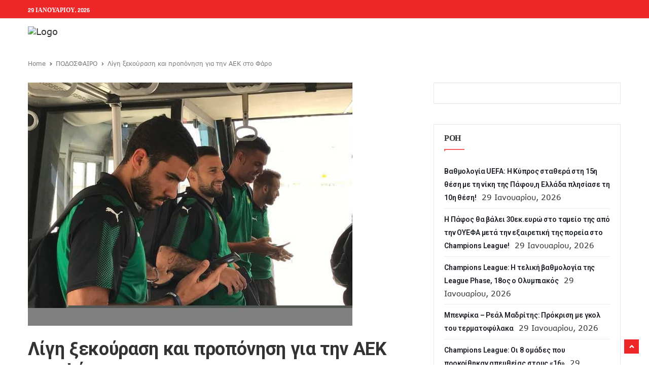

--- FILE ---
content_type: text/html; charset=UTF-8
request_url: https://athlitiki.com/2017/07/04/%CE%BB%CE%AF%CE%B3%CE%B7-%CE%BE%CE%B5%CE%BA%CE%BF%CF%8D%CF%81%CE%B1%CF%83%CE%B7-%CE%BA%CE%B1%CE%B9-%CF%80%CF%81%CE%BF%CF%80%CF%8C%CE%BD%CE%B7%CF%83%CE%B7-%CE%B3%CE%B9%CE%B1-%CF%84%CE%B7%CE%BD-%CE%B1/
body_size: 18641
content:
<!DOCTYPE html>
<html lang="el" itemscope itemtype="https://schema.org/BlogPosting" class="no-js">

<head>
	<meta charset="UTF-8" />
	<meta name="viewport" content="width=device-width, initial-scale=1">
	<link rel="pingback" href="https://athlitiki.com/wp/xmlrpc.php">

	
		<!-- Google tag (gtag.js) -->
	<script async src="https://www.googletagmanager.com/gtag/js?id=G-677NF694CS" type="be919ad8476da6797c4a4150-text/javascript"></script>
	<script type="be919ad8476da6797c4a4150-text/javascript">
		window.dataLayer = window.dataLayer || [];
		function gtag() { dataLayer.push(arguments); }
		gtag('js', new Date());
		gtag('config', 'G-677NF694CS');
	</script>


	<title>Λίγη ξεκούραση και προπόνηση για την ΑΕΚ στο Φάρο &#8211; Athlitiki</title>
<meta name='robots' content='max-image-preview:large' />
<link rel='dns-prefetch' href='//fonts.googleapis.com' />
<link rel="alternate" type="application/rss+xml" title="Ροή RSS &raquo; Athlitiki" href="https://athlitiki.com/feed/" />
<link rel="alternate" type="application/rss+xml" title="Ροή Σχολίων &raquo; Athlitiki" href="https://athlitiki.com/comments/feed/" />
<link rel="alternate" type="application/rss+xml" title="Ροή Σχολίων Athlitiki &raquo; Λίγη ξεκούραση και προπόνηση για την ΑΕΚ στο Φάρο" href="https://athlitiki.com/2017/07/04/%ce%bb%ce%af%ce%b3%ce%b7-%ce%be%ce%b5%ce%ba%ce%bf%cf%8d%cf%81%ce%b1%cf%83%ce%b7-%ce%ba%ce%b1%ce%b9-%cf%80%cf%81%ce%bf%cf%80%cf%8c%ce%bd%ce%b7%cf%83%ce%b7-%ce%b3%ce%b9%ce%b1-%cf%84%ce%b7%ce%bd-%ce%b1/feed/" />
<script type="be919ad8476da6797c4a4150-text/javascript">
window._wpemojiSettings = {"baseUrl":"https:\/\/s.w.org\/images\/core\/emoji\/14.0.0\/72x72\/","ext":".png","svgUrl":"https:\/\/s.w.org\/images\/core\/emoji\/14.0.0\/svg\/","svgExt":".svg","source":{"concatemoji":"https:\/\/athlitiki.com\/wp\/wp-includes\/js\/wp-emoji-release.min.js?ver=6.3.1"}};
/*! This file is auto-generated */
!function(i,n){var o,s,e;function c(e){try{var t={supportTests:e,timestamp:(new Date).valueOf()};sessionStorage.setItem(o,JSON.stringify(t))}catch(e){}}function p(e,t,n){e.clearRect(0,0,e.canvas.width,e.canvas.height),e.fillText(t,0,0);var t=new Uint32Array(e.getImageData(0,0,e.canvas.width,e.canvas.height).data),r=(e.clearRect(0,0,e.canvas.width,e.canvas.height),e.fillText(n,0,0),new Uint32Array(e.getImageData(0,0,e.canvas.width,e.canvas.height).data));return t.every(function(e,t){return e===r[t]})}function u(e,t,n){switch(t){case"flag":return n(e,"\ud83c\udff3\ufe0f\u200d\u26a7\ufe0f","\ud83c\udff3\ufe0f\u200b\u26a7\ufe0f")?!1:!n(e,"\ud83c\uddfa\ud83c\uddf3","\ud83c\uddfa\u200b\ud83c\uddf3")&&!n(e,"\ud83c\udff4\udb40\udc67\udb40\udc62\udb40\udc65\udb40\udc6e\udb40\udc67\udb40\udc7f","\ud83c\udff4\u200b\udb40\udc67\u200b\udb40\udc62\u200b\udb40\udc65\u200b\udb40\udc6e\u200b\udb40\udc67\u200b\udb40\udc7f");case"emoji":return!n(e,"\ud83e\udef1\ud83c\udffb\u200d\ud83e\udef2\ud83c\udfff","\ud83e\udef1\ud83c\udffb\u200b\ud83e\udef2\ud83c\udfff")}return!1}function f(e,t,n){var r="undefined"!=typeof WorkerGlobalScope&&self instanceof WorkerGlobalScope?new OffscreenCanvas(300,150):i.createElement("canvas"),a=r.getContext("2d",{willReadFrequently:!0}),o=(a.textBaseline="top",a.font="600 32px Arial",{});return e.forEach(function(e){o[e]=t(a,e,n)}),o}function t(e){var t=i.createElement("script");t.src=e,t.defer=!0,i.head.appendChild(t)}"undefined"!=typeof Promise&&(o="wpEmojiSettingsSupports",s=["flag","emoji"],n.supports={everything:!0,everythingExceptFlag:!0},e=new Promise(function(e){i.addEventListener("DOMContentLoaded",e,{once:!0})}),new Promise(function(t){var n=function(){try{var e=JSON.parse(sessionStorage.getItem(o));if("object"==typeof e&&"number"==typeof e.timestamp&&(new Date).valueOf()<e.timestamp+604800&&"object"==typeof e.supportTests)return e.supportTests}catch(e){}return null}();if(!n){if("undefined"!=typeof Worker&&"undefined"!=typeof OffscreenCanvas&&"undefined"!=typeof URL&&URL.createObjectURL&&"undefined"!=typeof Blob)try{var e="postMessage("+f.toString()+"("+[JSON.stringify(s),u.toString(),p.toString()].join(",")+"));",r=new Blob([e],{type:"text/javascript"}),a=new Worker(URL.createObjectURL(r),{name:"wpTestEmojiSupports"});return void(a.onmessage=function(e){c(n=e.data),a.terminate(),t(n)})}catch(e){}c(n=f(s,u,p))}t(n)}).then(function(e){for(var t in e)n.supports[t]=e[t],n.supports.everything=n.supports.everything&&n.supports[t],"flag"!==t&&(n.supports.everythingExceptFlag=n.supports.everythingExceptFlag&&n.supports[t]);n.supports.everythingExceptFlag=n.supports.everythingExceptFlag&&!n.supports.flag,n.DOMReady=!1,n.readyCallback=function(){n.DOMReady=!0}}).then(function(){return e}).then(function(){var e;n.supports.everything||(n.readyCallback(),(e=n.source||{}).concatemoji?t(e.concatemoji):e.wpemoji&&e.twemoji&&(t(e.twemoji),t(e.wpemoji)))}))}((window,document),window._wpemojiSettings);
</script>
<style type="text/css">
img.wp-smiley,
img.emoji {
	display: inline !important;
	border: none !important;
	box-shadow: none !important;
	height: 1em !important;
	width: 1em !important;
	margin: 0 0.07em !important;
	vertical-align: -0.1em !important;
	background: none !important;
	padding: 0 !important;
}
</style>
	<link rel='stylesheet' id='pionusnews-fonts-lato-css' href='https://fonts.googleapis.com/css?family=Lato%3A400%2C500%2C400italic&#038;subset=latin%2Clatin-ext' type='text/css' media='all' />
<style type="text/css">@font-face {font-family:Rajdhani;font-style:normal;font-weight:400;src:url(/cf-fonts/s/rajdhani/5.0.11/devanagari/400/normal.woff2);unicode-range:U+0900-097F,U+1CD0-1CF9,U+200C-200D,U+20A8,U+20B9,U+25CC,U+A830-A839,U+A8E0-A8FF;font-display:swap;}@font-face {font-family:Rajdhani;font-style:normal;font-weight:400;src:url(/cf-fonts/s/rajdhani/5.0.11/latin-ext/400/normal.woff2);unicode-range:U+0100-02AF,U+0304,U+0308,U+0329,U+1E00-1E9F,U+1EF2-1EFF,U+2020,U+20A0-20AB,U+20AD-20CF,U+2113,U+2C60-2C7F,U+A720-A7FF;font-display:swap;}@font-face {font-family:Rajdhani;font-style:normal;font-weight:400;src:url(/cf-fonts/s/rajdhani/5.0.11/latin/400/normal.woff2);unicode-range:U+0000-00FF,U+0131,U+0152-0153,U+02BB-02BC,U+02C6,U+02DA,U+02DC,U+0304,U+0308,U+0329,U+2000-206F,U+2074,U+20AC,U+2122,U+2191,U+2193,U+2212,U+2215,U+FEFF,U+FFFD;font-display:swap;}@font-face {font-family:Rajdhani;font-style:normal;font-weight:500;src:url(/cf-fonts/s/rajdhani/5.0.11/devanagari/500/normal.woff2);unicode-range:U+0900-097F,U+1CD0-1CF9,U+200C-200D,U+20A8,U+20B9,U+25CC,U+A830-A839,U+A8E0-A8FF;font-display:swap;}@font-face {font-family:Rajdhani;font-style:normal;font-weight:500;src:url(/cf-fonts/s/rajdhani/5.0.11/latin/500/normal.woff2);unicode-range:U+0000-00FF,U+0131,U+0152-0153,U+02BB-02BC,U+02C6,U+02DA,U+02DC,U+0304,U+0308,U+0329,U+2000-206F,U+2074,U+20AC,U+2122,U+2191,U+2193,U+2212,U+2215,U+FEFF,U+FFFD;font-display:swap;}@font-face {font-family:Rajdhani;font-style:normal;font-weight:500;src:url(/cf-fonts/s/rajdhani/5.0.11/latin-ext/500/normal.woff2);unicode-range:U+0100-02AF,U+0304,U+0308,U+0329,U+1E00-1E9F,U+1EF2-1EFF,U+2020,U+20A0-20AB,U+20AD-20CF,U+2113,U+2C60-2C7F,U+A720-A7FF;font-display:swap;}@font-face {font-family:Rajdhani;font-style:normal;font-weight:600;src:url(/cf-fonts/s/rajdhani/5.0.11/devanagari/600/normal.woff2);unicode-range:U+0900-097F,U+1CD0-1CF9,U+200C-200D,U+20A8,U+20B9,U+25CC,U+A830-A839,U+A8E0-A8FF;font-display:swap;}@font-face {font-family:Rajdhani;font-style:normal;font-weight:600;src:url(/cf-fonts/s/rajdhani/5.0.11/latin-ext/600/normal.woff2);unicode-range:U+0100-02AF,U+0304,U+0308,U+0329,U+1E00-1E9F,U+1EF2-1EFF,U+2020,U+20A0-20AB,U+20AD-20CF,U+2113,U+2C60-2C7F,U+A720-A7FF;font-display:swap;}@font-face {font-family:Rajdhani;font-style:normal;font-weight:600;src:url(/cf-fonts/s/rajdhani/5.0.11/latin/600/normal.woff2);unicode-range:U+0000-00FF,U+0131,U+0152-0153,U+02BB-02BC,U+02C6,U+02DA,U+02DC,U+0304,U+0308,U+0329,U+2000-206F,U+2074,U+20AC,U+2122,U+2191,U+2193,U+2212,U+2215,U+FEFF,U+FFFD;font-display:swap;}@font-face {font-family:Rajdhani;font-style:normal;font-weight:700;src:url(/cf-fonts/s/rajdhani/5.0.11/latin/700/normal.woff2);unicode-range:U+0000-00FF,U+0131,U+0152-0153,U+02BB-02BC,U+02C6,U+02DA,U+02DC,U+0304,U+0308,U+0329,U+2000-206F,U+2074,U+20AC,U+2122,U+2191,U+2193,U+2212,U+2215,U+FEFF,U+FFFD;font-display:swap;}@font-face {font-family:Rajdhani;font-style:normal;font-weight:700;src:url(/cf-fonts/s/rajdhani/5.0.11/latin-ext/700/normal.woff2);unicode-range:U+0100-02AF,U+0304,U+0308,U+0329,U+1E00-1E9F,U+1EF2-1EFF,U+2020,U+20A0-20AB,U+20AD-20CF,U+2113,U+2C60-2C7F,U+A720-A7FF;font-display:swap;}@font-face {font-family:Rajdhani;font-style:normal;font-weight:700;src:url(/cf-fonts/s/rajdhani/5.0.11/devanagari/700/normal.woff2);unicode-range:U+0900-097F,U+1CD0-1CF9,U+200C-200D,U+20A8,U+20B9,U+25CC,U+A830-A839,U+A8E0-A8FF;font-display:swap;}</style>
<style type="text/css">@font-face {font-family:Poppins;font-style:normal;font-weight:400;src:url(/cf-fonts/s/poppins/5.0.11/latin-ext/400/normal.woff2);unicode-range:U+0100-02AF,U+0304,U+0308,U+0329,U+1E00-1E9F,U+1EF2-1EFF,U+2020,U+20A0-20AB,U+20AD-20CF,U+2113,U+2C60-2C7F,U+A720-A7FF;font-display:swap;}@font-face {font-family:Poppins;font-style:normal;font-weight:400;src:url(/cf-fonts/s/poppins/5.0.11/devanagari/400/normal.woff2);unicode-range:U+0900-097F,U+1CD0-1CF9,U+200C-200D,U+20A8,U+20B9,U+25CC,U+A830-A839,U+A8E0-A8FF;font-display:swap;}@font-face {font-family:Poppins;font-style:normal;font-weight:400;src:url(/cf-fonts/s/poppins/5.0.11/latin/400/normal.woff2);unicode-range:U+0000-00FF,U+0131,U+0152-0153,U+02BB-02BC,U+02C6,U+02DA,U+02DC,U+0304,U+0308,U+0329,U+2000-206F,U+2074,U+20AC,U+2122,U+2191,U+2193,U+2212,U+2215,U+FEFF,U+FFFD;font-display:swap;}@font-face {font-family:Poppins;font-style:normal;font-weight:500;src:url(/cf-fonts/s/poppins/5.0.11/devanagari/500/normal.woff2);unicode-range:U+0900-097F,U+1CD0-1CF9,U+200C-200D,U+20A8,U+20B9,U+25CC,U+A830-A839,U+A8E0-A8FF;font-display:swap;}@font-face {font-family:Poppins;font-style:normal;font-weight:500;src:url(/cf-fonts/s/poppins/5.0.11/latin/500/normal.woff2);unicode-range:U+0000-00FF,U+0131,U+0152-0153,U+02BB-02BC,U+02C6,U+02DA,U+02DC,U+0304,U+0308,U+0329,U+2000-206F,U+2074,U+20AC,U+2122,U+2191,U+2193,U+2212,U+2215,U+FEFF,U+FFFD;font-display:swap;}@font-face {font-family:Poppins;font-style:normal;font-weight:500;src:url(/cf-fonts/s/poppins/5.0.11/latin-ext/500/normal.woff2);unicode-range:U+0100-02AF,U+0304,U+0308,U+0329,U+1E00-1E9F,U+1EF2-1EFF,U+2020,U+20A0-20AB,U+20AD-20CF,U+2113,U+2C60-2C7F,U+A720-A7FF;font-display:swap;}@font-face {font-family:Poppins;font-style:normal;font-weight:600;src:url(/cf-fonts/s/poppins/5.0.11/devanagari/600/normal.woff2);unicode-range:U+0900-097F,U+1CD0-1CF9,U+200C-200D,U+20A8,U+20B9,U+25CC,U+A830-A839,U+A8E0-A8FF;font-display:swap;}@font-face {font-family:Poppins;font-style:normal;font-weight:600;src:url(/cf-fonts/s/poppins/5.0.11/latin-ext/600/normal.woff2);unicode-range:U+0100-02AF,U+0304,U+0308,U+0329,U+1E00-1E9F,U+1EF2-1EFF,U+2020,U+20A0-20AB,U+20AD-20CF,U+2113,U+2C60-2C7F,U+A720-A7FF;font-display:swap;}@font-face {font-family:Poppins;font-style:normal;font-weight:600;src:url(/cf-fonts/s/poppins/5.0.11/latin/600/normal.woff2);unicode-range:U+0000-00FF,U+0131,U+0152-0153,U+02BB-02BC,U+02C6,U+02DA,U+02DC,U+0304,U+0308,U+0329,U+2000-206F,U+2074,U+20AC,U+2122,U+2191,U+2193,U+2212,U+2215,U+FEFF,U+FFFD;font-display:swap;}@font-face {font-family:Poppins;font-style:normal;font-weight:700;src:url(/cf-fonts/s/poppins/5.0.11/latin/700/normal.woff2);unicode-range:U+0000-00FF,U+0131,U+0152-0153,U+02BB-02BC,U+02C6,U+02DA,U+02DC,U+0304,U+0308,U+0329,U+2000-206F,U+2074,U+20AC,U+2122,U+2191,U+2193,U+2212,U+2215,U+FEFF,U+FFFD;font-display:swap;}@font-face {font-family:Poppins;font-style:normal;font-weight:700;src:url(/cf-fonts/s/poppins/5.0.11/devanagari/700/normal.woff2);unicode-range:U+0900-097F,U+1CD0-1CF9,U+200C-200D,U+20A8,U+20B9,U+25CC,U+A830-A839,U+A8E0-A8FF;font-display:swap;}@font-face {font-family:Poppins;font-style:normal;font-weight:700;src:url(/cf-fonts/s/poppins/5.0.11/latin-ext/700/normal.woff2);unicode-range:U+0100-02AF,U+0304,U+0308,U+0329,U+1E00-1E9F,U+1EF2-1EFF,U+2020,U+20A0-20AB,U+20AD-20CF,U+2113,U+2C60-2C7F,U+A720-A7FF;font-display:swap;}</style>
<link rel='stylesheet' id='pionusnews-fonts-roboto-css' href='https://fonts.googleapis.com/css?family=Roboto%3A400%2C500%2C600%2C700%2C400italic&#038;subset=latin%2Clatin-ext' type='text/css' media='all' />
<link rel='stylesheet' id='font-awesome-latest-css' href='https://athlitiki.com/wp-content/themes/pantograph/css/fontawesome-all.min.css?ver=6.3.1' type='text/css' media='all' />
<link rel='stylesheet' id='bootstrap-css' href='https://athlitiki.com/wp-content/themes/pantograph/css/bootstrap.css?ver=6.3.1' type='text/css' media='all' />
<link rel='stylesheet' id='slick-css' href='https://athlitiki.com/wp-content/themes/pantograph/css/slick.css?ver=6.3.1' type='text/css' media='all' />
<link rel='stylesheet' id='animate-css' href='https://athlitiki.com/wp-content/themes/pantograph/css/animate.css?ver=6.3.1' type='text/css' media='all' />
<link rel='stylesheet' id='pionusnews-ts-css' href='https://athlitiki.com/wp-content/themes/pantograph/css/ts.css?ver=6.3.1' type='text/css' media='all' />
<link rel='stylesheet' id='pionusnews-main-styles-css' href='https://athlitiki.com/wp-content/themes/pantograph/css/main-styles.min.css?ver=6.3.1' type='text/css' media='all' />
<link rel='stylesheet' id='pantograph-stylesheet-css' href='https://athlitiki.com/wp-content/themes/pantograph/style.css?ver=6.3.1' type='text/css' media='all' />
<link rel='stylesheet' id='pionusnews-style-font3-css' href='https://athlitiki.com/wp-content/themes/pantograph/css/style-font4.css?ver=6.3.1' type='text/css' media='all' />
<link rel='stylesheet' id='pionusnews-gutenberg-additions-css' href='https://athlitiki.com/wp-content/themes/pantograph/gutenberg/css/gutenberg-additions.css?ver=6.3.1' type='text/css' media='all' />
<link rel='stylesheet' id='pionusnews-title-style12-css' href='https://athlitiki.com/wp-content/themes/pantograph/css/title/title-style12.css?ver=6.3.1' type='text/css' media='all' />
<link rel='stylesheet' id='pionusnews-sidebar-title-style12-css' href='https://athlitiki.com/wp-content/themes/pantograph/css/title/sidebar-title-style12.css?ver=6.3.1' type='text/css' media='all' />
<link rel='stylesheet' id='pionusnews-newmenustyle-css' href='https://athlitiki.com/wp-content/themes/pantograph/css/newmenustyle.css?ver=6.3.1' type='text/css' media='all' />
<link rel='stylesheet' id='wp-block-library-css' href='https://athlitiki.com/wp/wp-includes/css/dist/block-library/style.min.css?ver=6.3.1' type='text/css' media='all' />
<style id='wp-block-library-theme-inline-css' type='text/css'>
.wp-block-audio figcaption{color:#555;font-size:13px;text-align:center}.is-dark-theme .wp-block-audio figcaption{color:hsla(0,0%,100%,.65)}.wp-block-audio{margin:0 0 1em}.wp-block-code{border:1px solid #ccc;border-radius:4px;font-family:Menlo,Consolas,monaco,monospace;padding:.8em 1em}.wp-block-embed figcaption{color:#555;font-size:13px;text-align:center}.is-dark-theme .wp-block-embed figcaption{color:hsla(0,0%,100%,.65)}.wp-block-embed{margin:0 0 1em}.blocks-gallery-caption{color:#555;font-size:13px;text-align:center}.is-dark-theme .blocks-gallery-caption{color:hsla(0,0%,100%,.65)}.wp-block-image figcaption{color:#555;font-size:13px;text-align:center}.is-dark-theme .wp-block-image figcaption{color:hsla(0,0%,100%,.65)}.wp-block-image{margin:0 0 1em}.wp-block-pullquote{border-bottom:4px solid;border-top:4px solid;color:currentColor;margin-bottom:1.75em}.wp-block-pullquote cite,.wp-block-pullquote footer,.wp-block-pullquote__citation{color:currentColor;font-size:.8125em;font-style:normal;text-transform:uppercase}.wp-block-quote{border-left:.25em solid;margin:0 0 1.75em;padding-left:1em}.wp-block-quote cite,.wp-block-quote footer{color:currentColor;font-size:.8125em;font-style:normal;position:relative}.wp-block-quote.has-text-align-right{border-left:none;border-right:.25em solid;padding-left:0;padding-right:1em}.wp-block-quote.has-text-align-center{border:none;padding-left:0}.wp-block-quote.is-large,.wp-block-quote.is-style-large,.wp-block-quote.is-style-plain{border:none}.wp-block-search .wp-block-search__label{font-weight:700}.wp-block-search__button{border:1px solid #ccc;padding:.375em .625em}:where(.wp-block-group.has-background){padding:1.25em 2.375em}.wp-block-separator.has-css-opacity{opacity:.4}.wp-block-separator{border:none;border-bottom:2px solid;margin-left:auto;margin-right:auto}.wp-block-separator.has-alpha-channel-opacity{opacity:1}.wp-block-separator:not(.is-style-wide):not(.is-style-dots){width:100px}.wp-block-separator.has-background:not(.is-style-dots){border-bottom:none;height:1px}.wp-block-separator.has-background:not(.is-style-wide):not(.is-style-dots){height:2px}.wp-block-table{margin:0 0 1em}.wp-block-table td,.wp-block-table th{word-break:normal}.wp-block-table figcaption{color:#555;font-size:13px;text-align:center}.is-dark-theme .wp-block-table figcaption{color:hsla(0,0%,100%,.65)}.wp-block-video figcaption{color:#555;font-size:13px;text-align:center}.is-dark-theme .wp-block-video figcaption{color:hsla(0,0%,100%,.65)}.wp-block-video{margin:0 0 1em}.wp-block-template-part.has-background{margin-bottom:0;margin-top:0;padding:1.25em 2.375em}
</style>
<style id='classic-theme-styles-inline-css' type='text/css'>
/*! This file is auto-generated */
.wp-block-button__link{color:#fff;background-color:#32373c;border-radius:9999px;box-shadow:none;text-decoration:none;padding:calc(.667em + 2px) calc(1.333em + 2px);font-size:1.125em}.wp-block-file__button{background:#32373c;color:#fff;text-decoration:none}
</style>
<style id='global-styles-inline-css' type='text/css'>
body{--wp--preset--color--black: #000000;--wp--preset--color--cyan-bluish-gray: #abb8c3;--wp--preset--color--white: #ffffff;--wp--preset--color--pale-pink: #f78da7;--wp--preset--color--vivid-red: #cf2e2e;--wp--preset--color--luminous-vivid-orange: #ff6900;--wp--preset--color--luminous-vivid-amber: #fcb900;--wp--preset--color--light-green-cyan: #7bdcb5;--wp--preset--color--vivid-green-cyan: #00d084;--wp--preset--color--pale-cyan-blue: #8ed1fc;--wp--preset--color--vivid-cyan-blue: #0693e3;--wp--preset--color--vivid-purple: #9b51e0;--wp--preset--color--primary: #f26363;--wp--preset--gradient--vivid-cyan-blue-to-vivid-purple: linear-gradient(135deg,rgba(6,147,227,1) 0%,rgb(155,81,224) 100%);--wp--preset--gradient--light-green-cyan-to-vivid-green-cyan: linear-gradient(135deg,rgb(122,220,180) 0%,rgb(0,208,130) 100%);--wp--preset--gradient--luminous-vivid-amber-to-luminous-vivid-orange: linear-gradient(135deg,rgba(252,185,0,1) 0%,rgba(255,105,0,1) 100%);--wp--preset--gradient--luminous-vivid-orange-to-vivid-red: linear-gradient(135deg,rgba(255,105,0,1) 0%,rgb(207,46,46) 100%);--wp--preset--gradient--very-light-gray-to-cyan-bluish-gray: linear-gradient(135deg,rgb(238,238,238) 0%,rgb(169,184,195) 100%);--wp--preset--gradient--cool-to-warm-spectrum: linear-gradient(135deg,rgb(74,234,220) 0%,rgb(151,120,209) 20%,rgb(207,42,186) 40%,rgb(238,44,130) 60%,rgb(251,105,98) 80%,rgb(254,248,76) 100%);--wp--preset--gradient--blush-light-purple: linear-gradient(135deg,rgb(255,206,236) 0%,rgb(152,150,240) 100%);--wp--preset--gradient--blush-bordeaux: linear-gradient(135deg,rgb(254,205,165) 0%,rgb(254,45,45) 50%,rgb(107,0,62) 100%);--wp--preset--gradient--luminous-dusk: linear-gradient(135deg,rgb(255,203,112) 0%,rgb(199,81,192) 50%,rgb(65,88,208) 100%);--wp--preset--gradient--pale-ocean: linear-gradient(135deg,rgb(255,245,203) 0%,rgb(182,227,212) 50%,rgb(51,167,181) 100%);--wp--preset--gradient--electric-grass: linear-gradient(135deg,rgb(202,248,128) 0%,rgb(113,206,126) 100%);--wp--preset--gradient--midnight: linear-gradient(135deg,rgb(2,3,129) 0%,rgb(40,116,252) 100%);--wp--preset--font-size--small: 13px;--wp--preset--font-size--medium: 20px;--wp--preset--font-size--large: 36px;--wp--preset--font-size--x-large: 42px;--wp--preset--spacing--20: 0.44rem;--wp--preset--spacing--30: 0.67rem;--wp--preset--spacing--40: 1rem;--wp--preset--spacing--50: 1.5rem;--wp--preset--spacing--60: 2.25rem;--wp--preset--spacing--70: 3.38rem;--wp--preset--spacing--80: 5.06rem;--wp--preset--shadow--natural: 6px 6px 9px rgba(0, 0, 0, 0.2);--wp--preset--shadow--deep: 12px 12px 50px rgba(0, 0, 0, 0.4);--wp--preset--shadow--sharp: 6px 6px 0px rgba(0, 0, 0, 0.2);--wp--preset--shadow--outlined: 6px 6px 0px -3px rgba(255, 255, 255, 1), 6px 6px rgba(0, 0, 0, 1);--wp--preset--shadow--crisp: 6px 6px 0px rgba(0, 0, 0, 1);}:where(.is-layout-flex){gap: 0.5em;}:where(.is-layout-grid){gap: 0.5em;}body .is-layout-flow > .alignleft{float: left;margin-inline-start: 0;margin-inline-end: 2em;}body .is-layout-flow > .alignright{float: right;margin-inline-start: 2em;margin-inline-end: 0;}body .is-layout-flow > .aligncenter{margin-left: auto !important;margin-right: auto !important;}body .is-layout-constrained > .alignleft{float: left;margin-inline-start: 0;margin-inline-end: 2em;}body .is-layout-constrained > .alignright{float: right;margin-inline-start: 2em;margin-inline-end: 0;}body .is-layout-constrained > .aligncenter{margin-left: auto !important;margin-right: auto !important;}body .is-layout-constrained > :where(:not(.alignleft):not(.alignright):not(.alignfull)){max-width: var(--wp--style--global--content-size);margin-left: auto !important;margin-right: auto !important;}body .is-layout-constrained > .alignwide{max-width: var(--wp--style--global--wide-size);}body .is-layout-flex{display: flex;}body .is-layout-flex{flex-wrap: wrap;align-items: center;}body .is-layout-flex > *{margin: 0;}body .is-layout-grid{display: grid;}body .is-layout-grid > *{margin: 0;}:where(.wp-block-columns.is-layout-flex){gap: 2em;}:where(.wp-block-columns.is-layout-grid){gap: 2em;}:where(.wp-block-post-template.is-layout-flex){gap: 1.25em;}:where(.wp-block-post-template.is-layout-grid){gap: 1.25em;}.has-black-color{color: var(--wp--preset--color--black) !important;}.has-cyan-bluish-gray-color{color: var(--wp--preset--color--cyan-bluish-gray) !important;}.has-white-color{color: var(--wp--preset--color--white) !important;}.has-pale-pink-color{color: var(--wp--preset--color--pale-pink) !important;}.has-vivid-red-color{color: var(--wp--preset--color--vivid-red) !important;}.has-luminous-vivid-orange-color{color: var(--wp--preset--color--luminous-vivid-orange) !important;}.has-luminous-vivid-amber-color{color: var(--wp--preset--color--luminous-vivid-amber) !important;}.has-light-green-cyan-color{color: var(--wp--preset--color--light-green-cyan) !important;}.has-vivid-green-cyan-color{color: var(--wp--preset--color--vivid-green-cyan) !important;}.has-pale-cyan-blue-color{color: var(--wp--preset--color--pale-cyan-blue) !important;}.has-vivid-cyan-blue-color{color: var(--wp--preset--color--vivid-cyan-blue) !important;}.has-vivid-purple-color{color: var(--wp--preset--color--vivid-purple) !important;}.has-black-background-color{background-color: var(--wp--preset--color--black) !important;}.has-cyan-bluish-gray-background-color{background-color: var(--wp--preset--color--cyan-bluish-gray) !important;}.has-white-background-color{background-color: var(--wp--preset--color--white) !important;}.has-pale-pink-background-color{background-color: var(--wp--preset--color--pale-pink) !important;}.has-vivid-red-background-color{background-color: var(--wp--preset--color--vivid-red) !important;}.has-luminous-vivid-orange-background-color{background-color: var(--wp--preset--color--luminous-vivid-orange) !important;}.has-luminous-vivid-amber-background-color{background-color: var(--wp--preset--color--luminous-vivid-amber) !important;}.has-light-green-cyan-background-color{background-color: var(--wp--preset--color--light-green-cyan) !important;}.has-vivid-green-cyan-background-color{background-color: var(--wp--preset--color--vivid-green-cyan) !important;}.has-pale-cyan-blue-background-color{background-color: var(--wp--preset--color--pale-cyan-blue) !important;}.has-vivid-cyan-blue-background-color{background-color: var(--wp--preset--color--vivid-cyan-blue) !important;}.has-vivid-purple-background-color{background-color: var(--wp--preset--color--vivid-purple) !important;}.has-black-border-color{border-color: var(--wp--preset--color--black) !important;}.has-cyan-bluish-gray-border-color{border-color: var(--wp--preset--color--cyan-bluish-gray) !important;}.has-white-border-color{border-color: var(--wp--preset--color--white) !important;}.has-pale-pink-border-color{border-color: var(--wp--preset--color--pale-pink) !important;}.has-vivid-red-border-color{border-color: var(--wp--preset--color--vivid-red) !important;}.has-luminous-vivid-orange-border-color{border-color: var(--wp--preset--color--luminous-vivid-orange) !important;}.has-luminous-vivid-amber-border-color{border-color: var(--wp--preset--color--luminous-vivid-amber) !important;}.has-light-green-cyan-border-color{border-color: var(--wp--preset--color--light-green-cyan) !important;}.has-vivid-green-cyan-border-color{border-color: var(--wp--preset--color--vivid-green-cyan) !important;}.has-pale-cyan-blue-border-color{border-color: var(--wp--preset--color--pale-cyan-blue) !important;}.has-vivid-cyan-blue-border-color{border-color: var(--wp--preset--color--vivid-cyan-blue) !important;}.has-vivid-purple-border-color{border-color: var(--wp--preset--color--vivid-purple) !important;}.has-vivid-cyan-blue-to-vivid-purple-gradient-background{background: var(--wp--preset--gradient--vivid-cyan-blue-to-vivid-purple) !important;}.has-light-green-cyan-to-vivid-green-cyan-gradient-background{background: var(--wp--preset--gradient--light-green-cyan-to-vivid-green-cyan) !important;}.has-luminous-vivid-amber-to-luminous-vivid-orange-gradient-background{background: var(--wp--preset--gradient--luminous-vivid-amber-to-luminous-vivid-orange) !important;}.has-luminous-vivid-orange-to-vivid-red-gradient-background{background: var(--wp--preset--gradient--luminous-vivid-orange-to-vivid-red) !important;}.has-very-light-gray-to-cyan-bluish-gray-gradient-background{background: var(--wp--preset--gradient--very-light-gray-to-cyan-bluish-gray) !important;}.has-cool-to-warm-spectrum-gradient-background{background: var(--wp--preset--gradient--cool-to-warm-spectrum) !important;}.has-blush-light-purple-gradient-background{background: var(--wp--preset--gradient--blush-light-purple) !important;}.has-blush-bordeaux-gradient-background{background: var(--wp--preset--gradient--blush-bordeaux) !important;}.has-luminous-dusk-gradient-background{background: var(--wp--preset--gradient--luminous-dusk) !important;}.has-pale-ocean-gradient-background{background: var(--wp--preset--gradient--pale-ocean) !important;}.has-electric-grass-gradient-background{background: var(--wp--preset--gradient--electric-grass) !important;}.has-midnight-gradient-background{background: var(--wp--preset--gradient--midnight) !important;}.has-small-font-size{font-size: var(--wp--preset--font-size--small) !important;}.has-medium-font-size{font-size: var(--wp--preset--font-size--medium) !important;}.has-large-font-size{font-size: var(--wp--preset--font-size--large) !important;}.has-x-large-font-size{font-size: var(--wp--preset--font-size--x-large) !important;}
.wp-block-navigation a:where(:not(.wp-element-button)){color: inherit;}
:where(.wp-block-post-template.is-layout-flex){gap: 1.25em;}:where(.wp-block-post-template.is-layout-grid){gap: 1.25em;}
:where(.wp-block-columns.is-layout-flex){gap: 2em;}:where(.wp-block-columns.is-layout-grid){gap: 2em;}
.wp-block-pullquote{font-size: 1.5em;line-height: 1.6;}
</style>
<link rel='stylesheet' id='contact-form-7-css' href='https://athlitiki.com/wp-content/plugins/contact-form-7/includes/css/styles.css?ver=5.8' type='text/css' media='all' />
<link rel='stylesheet' id='the_pantograph_extensions-css' href='https://athlitiki.com/wp-content/plugins/the_pantograph_extensions/modules/css/the_pionusnews_extensions.css?ver=6.3.1' type='text/css' media='all' />
<link rel='stylesheet' id='ft_tremendous-instagram-style-css' href='https://athlitiki.com/wp-content/plugins/the_pantograph_extensions/modules/widgets/instagram/css/style.css?ver=6.3.1' type='text/css' media='all' />
<link rel='stylesheet' id='ft_tremendous-twitter-style-css' href='https://athlitiki.com/wp-content/plugins/the_pantograph_extensions/modules/widgets/twitter/css/style.css?ver=6.3.1' type='text/css' media='all' />
<link rel='stylesheet' id='ft_tremendous-social-counter-style-css' href='https://athlitiki.com/wp-content/plugins/the_pantograph_extensions/modules/widgets/social-counter/css/style.css?ver=6.3.1' type='text/css' media='all' />
<link rel='stylesheet' id='pantograph-child-stylesheet-css' href='https://athlitiki.com/wp-content/themes/pantograph-child/style.css?ver=6.3.1' type='text/css' media='all' />
<link rel='stylesheet' id='custom-style-css' href='https://athlitiki.com/wp-content/themes/pantograph/css/custom_script.css?ver=6.3.1' type='text/css' media='all' />
<style id='custom-style-inline-css' type='text/css'>

				.title_style_1 .titleh3.margin-bottom-20{
						color: #ed2628;
					}
					.title_style_1 .titleh3.margin-bottom-20:before {
						background: #ed2628;
					}

					.title_style_1 h3.margin-bottom-15{
						color: #ed2628;
					}
					.title_style_1 h3.margin-bottom-15:before {
						background: #ed2628;
					}
					.title_style_1 h4.margin-bottom-15{
						color: #ed2628;
					}
					.title_style_1 h4.margin-bottom-15:before {
						background: #ed2628;
					}
					.title_style_2 .titleh3.margin-bottom-20{
						border-bottom: 4px solid #ed2628;
					}
					.title_style_2 h3.margin-bottom-15{
						border-bottom: 4px solid #ed2628;
					}

					.title_style_2 h4.margin-bottom-15{
						border-bottom: 4px solid #ed2628;
					}
					.title_style_4 .titleh3.margin-bottom-20{
						border-top: 4px solid #ed2628;
					}
					.title_style_4 .pull-right .nav-tabs>li.active>a, .pull-right .nav-tabs>li.active>a:focus, .pull-right .nav-tabs>li.active>a:hover {
						color: #F26262;
					}
					.title_style_4 h3.margin-bottom-15{
						border-top: 4px solid #ed2628;
					}

					.title_style_4 h4.margin-bottom-15{
						border-top: 4px solid #ed2628;

					}
					.title_style_5 h3 b, .title_style_5 h4 b {
						background-color: #ed2628; 
					}

					.title_style_5 .titleh3.margin-bottom-20 b {
						background-color: #ed2628; 
					}
					.title_style_6 h3 b, .title_style_6 h4 b {
						background-color: #ed2628; 
					}

					.title_style_6 .titleh3.margin-bottom-20{
						border-top: 3px solid #ed2628;
					}
					.title_style_6 .titleh3.margin-bottom-20 b{
						background: #ed2628;
					}

					.title_style_6 h3.margin-bottom-15{
						border-top: 3px solid #ed2628;
					}

					.title_style_6 h4.margin-bottom-15{
						border-top: 3px solid #ed2628;
					}
					.title_style_7 h3 b, .title_style_7 h4 b {
						background-color: #ed2628; 
					}
					.title_style_7 .titleh3.margin-bottom-20 b {
						background-color: #ed2628; 
					}
					.title_style_7 .titleh3.margin-bottom-20{
						border-bottom: 3px solid #ed2628;
					}

					.title_style_7 .titleh3.margin-bottom-20 b:after {
						border-bottom: 31px solid #ed2628;
					}


					.title_style_7 h3.margin-bottom-15{
						border-bottom: 3px solid #ed2628;
					}

					.title_style_7 h3.margin-bottom-15 b:after {
						border-bottom: 31px solid #ed2628;
					}

					.title_style_7 h4.margin-bottom-15{
						border-bottom: 3px solid #ed2628;
					}

					.title_style_7 h4.margin-bottom-15 b:after {
						border-bottom: 31px solid #ed2628;
					}
					.title_style_8 .titleh3.margin-bottom-20 b{
						background-color: #444; 
					}
					.title_style_9 h3 b, .title_style_9 h4 b {
						background-color: #ed2628; 
					}
					.title_style_9 .titleh3.margin-bottom-20 b{
						background-color: #ed2628; 
					}
					.title_style_9 .titleh3.margin-bottom-20:before {
						background: rgba(0,0,0,.05)!important;
					}
					.title_style_9 .titleh3.margin-bottom-20 b:before {
						border-top-color: #ed2628;
						border-top: 10px solid #ed2628;
					}
					.title_style_9 h3.margin-bottom-15:before {
						background: rgba(0,0,0,.05)!important;
					}
					.title_style_9 h3.margin-bottom-15 b:before {
						border-top-color: #ed2628;
						border-top: 10px solid #ed2628;
					}
					.title_style_9 h4.margin-bottom-15:before {
						background: rgba(0,0,0,.05)!important;
					}
					.title_style_9 h4.margin-bottom-15 b:before {
						border-top-color: #ed2628;
						border-top: 10px solid #ed2628;
					}
					.title_style_10 h3 b, .title_style_10 h4 b {
						background-color: #ed2628; 
					}
					.title_style_10 .titleh3.margin-bottom-20:after {
						background: rgba(0,0,0,.04);
					}
					.title_style_10 .titleh3.margin-bottom-20 b {
						background-color: #ed2628; 
					}
					.title_style_11 h3 b, .title_style_11 h4 b {
						border-bottom: 2px solid #ed2628; 
					}
					.title_style_11 .titleh3.margin-bottom-20 b{
						border-bottom: 2px solid #ed2628;
					}
					.title_style_12 .titleh3.margin-bottom-20:after {
						background: #ed2628;
					}
					.title_style_12 .titleh3.margin-bottom-20:before {
						border-top-color: #ed2628;
						border-top: 5px solid #ed2628;
					}
					.title_style_12 h3.margin-bottom-15:after, .pionusnews_instagram h4:after {
						background: #ed2628;
					}
					.title_style_12 h3.margin-bottom-15:before, .pionusnews_instagram h4:before {
						border-top-color: #ed2628;
						border-top: 5px solid #ed2628;
					}

					.title_style_12 h4.margin-bottom-15:after {
						background: #ed2628;
					}
					.title_style_12 h4.margin-bottom-15:before {
						border-top-color: #ed2628;
						border-top: 5px solid #ed2628;
					}
			
				footer {
					background: #000000;
				}
				
				.header-top-border {
					border-top: none !important;
				}
					
				aside .side-widget h4 span.sh-text, aside .sidebar-box h4 span.sh-text {
					color: !important;
				}
				aside .side-widget h4:after, aside .sidebar-box h4:after {
					background: #f26262!important;
				}
				aside .side-widget h4:before, aside .sidebar-box h4:before {
					border-top-color: #f26262!important;
					border-top: 5px solid #f26262!important;
				}
				
				.headerstyletwo .navbar-social, .headerstylefive .navbar-social {
					float: left;
					width: 12%;
					display: inline-block;
					min-height: 1px;
				}
				
				.header .navbar-default {
					 background: #ffffff!important;
				}
				
				.header_top_block {
					 background: #ed2628!important;
				}
				
			.header .navbar-default .navbar-nav:not(.leftside):not(.navbar-right) > li:first-child > a, .header7 .navbar-default .navbar-nav:not(.leftside):not(.navbar-right) > li:first-child > a,
			.header .nav-dark .navbar-nav:not(.leftside):not(.navbar-right) > li:first-child > a{
				padding-left: 15px !important;
			}
			.header .navbar-default .navbar-nav:not(.leftside):not(.navbar-right) > li > a > span {
				margin-right: 1px;
			}
			
</style>
<script type="be919ad8476da6797c4a4150-text/javascript" src='https://athlitiki.com/wp/wp-includes/js/jquery/jquery.min.js?ver=3.7.0' id='jquery-core-js'></script>
<script type="be919ad8476da6797c4a4150-text/javascript" src='https://athlitiki.com/wp/wp-includes/js/jquery/jquery-migrate.min.js?ver=3.4.1' id='jquery-migrate-js'></script>
<script type="be919ad8476da6797c4a4150-text/javascript" src='https://athlitiki.com/wp-content/plugins/the_pantograph_extensions/modules/js/the_pionusnews_extensions.js?ver=1.0.0' id='the_pantograph_extensions-js'></script>
<script type="be919ad8476da6797c4a4150-text/javascript" src='https://athlitiki.com/wp-content/themes/pantograph/js/modernizr.min.js?ver=2.8.3' id='modernizr-js'></script>
<script type="be919ad8476da6797c4a4150-text/javascript" id='pionusnews-loadmore-js-extra'>
/* <![CDATA[ */
var pionusnews_loadmore_params = {"ajaxurl":"https:\/\/athlitiki.com\/wp\/wp-admin\/admin-ajax.php","posts":"a:66:{s:4:\"page\";i:0;s:4:\"year\";i:2017;s:8:\"monthnum\";i:7;s:3:\"day\";i:4;s:4:\"name\";s:198:\"%ce%bb%ce%af%ce%b3%ce%b7-%ce%be%ce%b5%ce%ba%ce%bf%cf%8d%cf%81%ce%b1%cf%83%ce%b7-%ce%ba%ce%b1%ce%b9-%cf%80%cf%81%ce%bf%cf%80%cf%8c%ce%bd%ce%b7%cf%83%ce%b7-%ce%b3%ce%b9%ce%b1-%cf%84%ce%b7%ce%bd-%ce%b1\";s:5:\"error\";s:0:\"\";s:1:\"m\";s:0:\"\";s:1:\"p\";i:0;s:11:\"post_parent\";s:0:\"\";s:7:\"subpost\";s:0:\"\";s:10:\"subpost_id\";s:0:\"\";s:10:\"attachment\";s:0:\"\";s:13:\"attachment_id\";i:0;s:8:\"pagename\";s:0:\"\";s:7:\"page_id\";i:0;s:6:\"second\";s:0:\"\";s:6:\"minute\";s:0:\"\";s:4:\"hour\";s:0:\"\";s:1:\"w\";i:0;s:13:\"category_name\";s:0:\"\";s:3:\"tag\";s:0:\"\";s:3:\"cat\";s:0:\"\";s:6:\"tag_id\";s:0:\"\";s:6:\"author\";s:0:\"\";s:11:\"author_name\";s:0:\"\";s:4:\"feed\";s:0:\"\";s:2:\"tb\";s:0:\"\";s:5:\"paged\";i:0;s:8:\"meta_key\";s:0:\"\";s:10:\"meta_value\";s:0:\"\";s:7:\"preview\";s:0:\"\";s:1:\"s\";s:0:\"\";s:8:\"sentence\";s:0:\"\";s:5:\"title\";s:0:\"\";s:6:\"fields\";s:0:\"\";s:10:\"menu_order\";s:0:\"\";s:5:\"embed\";s:0:\"\";s:12:\"category__in\";a:0:{}s:16:\"category__not_in\";a:0:{}s:13:\"category__and\";a:0:{}s:8:\"post__in\";a:0:{}s:12:\"post__not_in\";a:0:{}s:13:\"post_name__in\";a:0:{}s:7:\"tag__in\";a:0:{}s:11:\"tag__not_in\";a:0:{}s:8:\"tag__and\";a:0:{}s:12:\"tag_slug__in\";a:0:{}s:13:\"tag_slug__and\";a:0:{}s:15:\"post_parent__in\";a:0:{}s:19:\"post_parent__not_in\";a:0:{}s:10:\"author__in\";a:0:{}s:14:\"author__not_in\";a:0:{}s:14:\"search_columns\";a:0:{}s:9:\"post_type\";a:3:{i:0;s:4:\"post\";i:1;s:4:\"page\";i:2;s:14:\"e-landing-page\";}s:19:\"ignore_sticky_posts\";b:0;s:16:\"suppress_filters\";b:0;s:13:\"cache_results\";b:1;s:22:\"update_post_term_cache\";b:1;s:22:\"update_menu_item_cache\";b:0;s:19:\"lazy_load_term_meta\";b:1;s:22:\"update_post_meta_cache\";b:1;s:14:\"posts_per_page\";i:10;s:8:\"nopaging\";b:0;s:17:\"comments_per_page\";s:2:\"50\";s:13:\"no_found_rows\";b:0;s:5:\"order\";s:4:\"DESC\";}","current_page":"1","max_page":"0"};
/* ]]> */
</script>
<script type="be919ad8476da6797c4a4150-text/javascript" src='https://athlitiki.com/wp-content/themes/pantograph/js/loadmore.js?ver=6.3.1' id='pionusnews-loadmore-js'></script>

<!-- OG: 3.2.3 --><link rel="image_src" href="https://athlitiki.com/wp-content/uploads/2017/07/aek-efuasan.jpg"><meta name="msapplication-TileImage" content="https://athlitiki.com/wp-content/uploads/2017/07/aek-efuasan.jpg">
<meta property="og:image" content="https://athlitiki.com/wp-content/uploads/2017/07/aek-efuasan.jpg"><meta property="og:image:secure_url" content="https://athlitiki.com/wp-content/uploads/2017/07/aek-efuasan.jpg"><meta property="og:image:width" content="640"><meta property="og:image:height" content="480"><meta property="og:image:alt" content="aek efuasan"><meta property="og:image:type" content="image/jpeg"><meta property="og:description" content="Μετά το άκρως κοπιαστικό ταξίδι και την απαραίτητη ξεκούραση, η ΑΕΚ Λάρνακας θα πραγματοποιήσει απόψε την πρώτη της προπόνηση στο Φάρο της Πορτογαλίας, σε κοντινό γήπεδο από το ξενοδοχείο που έχει καταλύσει η αποστολή."><meta property="og:type" content="article"><meta property="og:locale" content="el"><meta property="og:site_name" content="Athlitiki"><meta property="og:title" content="Λίγη ξεκούραση και προπόνηση για την ΑΕΚ στο Φάρο"><meta property="og:url" content="https://athlitiki.com/2017/07/04/%ce%bb%ce%af%ce%b3%ce%b7-%ce%be%ce%b5%ce%ba%ce%bf%cf%8d%cf%81%ce%b1%cf%83%ce%b7-%ce%ba%ce%b1%ce%b9-%cf%80%cf%81%ce%bf%cf%80%cf%8c%ce%bd%ce%b7%cf%83%ce%b7-%ce%b3%ce%b9%ce%b1-%cf%84%ce%b7%ce%bd-%ce%b1/"><meta property="og:updated_time" content="2017-07-04T19:53:30+03:00">
<meta property="article:published_time" content="2017-07-04T17:53:30+00:00"><meta property="article:modified_time" content="2017-07-04T17:53:30+00:00"><meta property="article:section" content="Α&#039; ΚΑΤΗΓΟΡΙΑ"><meta property="article:section" content="ΑΕΚ"><meta property="article:section" content="ΠΟΔΟΣΦΑΙΡΟ"><meta property="article:author:username" content="pfelloukas">
<meta property="twitter:partner" content="ogwp"><meta property="twitter:card" content="summary_large_image"><meta property="twitter:image" content="https://athlitiki.com/wp-content/uploads/2017/07/aek-efuasan.jpg"><meta property="twitter:image:alt" content="aek efuasan"><meta property="twitter:title" content="Λίγη ξεκούραση και προπόνηση για την ΑΕΚ στο Φάρο"><meta property="twitter:description" content="Μετά το άκρως κοπιαστικό ταξίδι και την απαραίτητη ξεκούραση, η ΑΕΚ Λάρνακας θα πραγματοποιήσει απόψε την πρώτη της προπόνηση στο Φάρο της Πορτογαλίας, σε κοντινό γήπεδο από το ξενοδοχείο που έχει..."><meta property="twitter:url" content="https://athlitiki.com/2017/07/04/%ce%bb%ce%af%ce%b3%ce%b7-%ce%be%ce%b5%ce%ba%ce%bf%cf%8d%cf%81%ce%b1%cf%83%ce%b7-%ce%ba%ce%b1%ce%b9-%cf%80%cf%81%ce%bf%cf%80%cf%8c%ce%bd%ce%b7%cf%83%ce%b7-%ce%b3%ce%b9%ce%b1-%cf%84%ce%b7%ce%bd-%ce%b1/">
<meta itemprop="image" content="https://athlitiki.com/wp-content/uploads/2017/07/aek-efuasan.jpg"><meta itemprop="name" content="Λίγη ξεκούραση και προπόνηση για την ΑΕΚ στο Φάρο"><meta itemprop="description" content="Μετά το άκρως κοπιαστικό ταξίδι και την απαραίτητη ξεκούραση, η ΑΕΚ Λάρνακας θα πραγματοποιήσει απόψε την πρώτη της προπόνηση στο Φάρο της Πορτογαλίας, σε κοντινό γήπεδο από το ξενοδοχείο που έχει καταλύσει η αποστολή."><meta itemprop="datePublished" content="2017-07-04"><meta itemprop="dateModified" content="2017-07-04T17:53:30+00:00"><meta itemprop="author" content="pfelloukas">
<meta property="profile:username" content="pfelloukas">
<!-- /OG -->

<link rel="https://api.w.org/" href="https://athlitiki.com/wp-json/" /><link rel="alternate" type="application/json" href="https://athlitiki.com/wp-json/wp/v2/posts/15299" /><link rel="EditURI" type="application/rsd+xml" title="RSD" href="https://athlitiki.com/wp/xmlrpc.php?rsd" />
<meta name="generator" content="WordPress 6.3.1" />
<link rel="canonical" href="https://athlitiki.com/2017/07/04/%ce%bb%ce%af%ce%b3%ce%b7-%ce%be%ce%b5%ce%ba%ce%bf%cf%8d%cf%81%ce%b1%cf%83%ce%b7-%ce%ba%ce%b1%ce%b9-%cf%80%cf%81%ce%bf%cf%80%cf%8c%ce%bd%ce%b7%cf%83%ce%b7-%ce%b3%ce%b9%ce%b1-%cf%84%ce%b7%ce%bd-%ce%b1/" />
<link rel='shortlink' href='https://athlitiki.com/?p=15299' />
<link rel="alternate" type="application/json+oembed" href="https://athlitiki.com/wp-json/oembed/1.0/embed?url=https%3A%2F%2Fathlitiki.com%2F2017%2F07%2F04%2F%25ce%25bb%25ce%25af%25ce%25b3%25ce%25b7-%25ce%25be%25ce%25b5%25ce%25ba%25ce%25bf%25cf%258d%25cf%2581%25ce%25b1%25cf%2583%25ce%25b7-%25ce%25ba%25ce%25b1%25ce%25b9-%25cf%2580%25cf%2581%25ce%25bf%25cf%2580%25cf%258c%25ce%25bd%25ce%25b7%25cf%2583%25ce%25b7-%25ce%25b3%25ce%25b9%25ce%25b1-%25cf%2584%25ce%25b7%25ce%25bd-%25ce%25b1%2F" />
<link rel="alternate" type="text/xml+oembed" href="https://athlitiki.com/wp-json/oembed/1.0/embed?url=https%3A%2F%2Fathlitiki.com%2F2017%2F07%2F04%2F%25ce%25bb%25ce%25af%25ce%25b3%25ce%25b7-%25ce%25be%25ce%25b5%25ce%25ba%25ce%25bf%25cf%258d%25cf%2581%25ce%25b1%25cf%2583%25ce%25b7-%25ce%25ba%25ce%25b1%25ce%25b9-%25cf%2580%25cf%2581%25ce%25bf%25cf%2580%25cf%258c%25ce%25bd%25ce%25b7%25cf%2583%25ce%25b7-%25ce%25b3%25ce%25b9%25ce%25b1-%25cf%2584%25ce%25b7%25ce%25bd-%25ce%25b1%2F&#038;format=xml" />
    <script src="https://apis.google.com/js/platform.js" async defer type="be919ad8476da6797c4a4150-text/javascript"></script>
          <script type="be919ad8476da6797c4a4150-text/javascript">(function(d, s, id) {
            var js, fjs = d.getElementsByTagName(s)[0];
            if (d.getElementById(id)) return;
            js = d.createElement(s); js.id = id;
            js.src = "//connect.facebook.net/en_US/sdk.js#xfbml=1&version=v2.5";
            fjs.parentNode.insertBefore(js, fjs);
          }(document, "script", "facebook-jssdk"));</script>
  <meta name="generator" content="Elementor 3.16.4; features: e_dom_optimization, e_optimized_assets_loading, e_optimized_css_loading, additional_custom_breakpoints; settings: css_print_method-external, google_font-enabled, font_display-swap">
<meta name="generator" content="Powered by WPBakery Page Builder - drag and drop page builder for WordPress."/>
<!-- Custom CSS Codes
========================================================= -->
<style id="custom-style">
.container {
	max-width: 1200px;
}
body.home .container {
	max-width: 1200px;
}
.page-template-blog-templates .inner-content {padding: 0;}
.page-template-blog-templates .section-head .bcrumbs {
    margin: 25px 0;
}
.inner-content {
    padding: 0;
}
.section-head .bcrumbs {
	margin: 25px 0;
}

.inner-content {
    padding: 70px 0 0 0;
}
.inner-content {
    padding: 0;
}
.section-head {
	margin-bottom: 25px;
}


@media only screen and (max-width: 991px) and (min-width: 768px){
.header.header2.headerstyleone .navbar-default ul.navbar-nav > li > a {
    background: #ed2628 !important;
	color: #fff !important;
}
}
a.link, a:hover,
.one-column-title-overlay article.style3 a.rmore:hover,
.footer-links li a:hover {
	color: #ed2628;
}
.meta span a{
    color: #ed2628;
}
.page-template-blog-templates .meta span a {
    color: #ed2628!important;
}
.page-template-blog-templates .post-excerpt h1 a:hover {
    color: #ed2628!important;
}
.page-template-blog-templates .post-excerpt h3 a:hover {
    color: #ed2628!important;
}
h3 a.link, h3 a:hover{
	color: #ed2628;
}
h4 a.link, h4 a:hover {
	color: #ed2628!important;
}
h5 a:hover {
	color: #ed2628!important;
}
.list-posts a:hover {
	color: #ed2628;
}
b.prev-link:hover {
	background: #ed2628;
}
b.next-link:hover,
.panel-pop .btn:focus, .panel-pop .btn, .panel-pop .btn-border:hover, .panel-pop .btn:hover {
	background: #ed2628;
}
.panel-pop .btn:focus, .panel-pop .btn, .panel-pop .btn-border:hover, .panel-pop .btn:hover{
	border: 2px solid #ed2628;
}
.hs-prev:hover, .hs-next:hover {
    background: #ed2628;
    border: 1.5px solid #ed2628;
}
.nav-tabs>li.active {
    color: #ed2628;
}
.pull-right .nav-tabs>li.active>a, .pull-right .nav-tabs>li.active>a:focus, .pull-right .nav-tabs>li.active>a:hover {
    color: #ed2628;
}
.pull-right .nav-tabs>li a:hover {
    color: #ed2628;
}
.pull-right .nav.nav-tabs .dropdown-menu>li a:hover {
    color: #ed2628;
}
.slider-links a.button, .tie-slider-nav li span:hover{
	background-color: #ed2628 !important;
}
.icon-tweets{
	color: #ed2628;
}
.loadmorebtn:hover, .load_more a, .comment-form button:hover, .comment-form button:focus {
    background-color: #ed2628;
	border: none;
}
.scrollup {
    background: url(https://athlitiki.com/wp-content/themes/pantograph/img/scroll-top-arrow.png) 10px 10px no-repeat #ed2628;
}
.header .navbar-default .navbar-nav > li > a:hover, 
.nav-dark .navbar-nav > li > a:hover, 
.dropdown-v1 > .dropdown-menu,
.megamenu > .dropdown-menu a:hover,
.tabs-menu .current a,
.first-pionusnews,
.side-newsletter button:hover,
#tweecool ul li a {
	color: #ed2628;
}
ul li ul li.menu-item-has-children:hover > a ,
ul li ul li.menu-item-has-children > a:hover ,
.dropdown-v1 .dropdown-menu>li>a:hover,
ul.dropdown-menu .active>a {
	color: #ed2628 !important;
}

.log-reg a:last-child,
.side-widget .searchform button,
.side-newsletter button {
	background:#ed2628!important;
}

.log-reg a:last-child,
.side-widget .searchform button,
.side-newsletter button{
	border:1px solid #ed2628!important;
}

.side-newsletter2 button:hover {
	border: 1px solid #ed2628 !important;
}
.loadingmore{
	border-top:16px solid #ed2628;
}
.dropdown-v1 > .dropdown-menu, 
.dropdown-v1 > .dropdown-menu .dropdown-menu,
.megamenu > .dropdown-menu,
.dropdown-v1 .dropdown-menu {
	border-top: 2px solid #ed2628;
}
.header-top-border {
    border-top: 4px solid #ed2628;
}
.br-title { background: #ed2628; }
.br-title:after { border-left: 15px solid #ed2628; }
.category-template-cat_templatesone-column-title-overlay-php .inner-content .col-md-8 h3 a:hover,
.category-template-cat_templatesone-column-title-overlay-php article.style3 .meta span a:hover,
.category-template-cat_templatesone-column-title-overlay-php .inner-content .col-md-8 .meta span a:hover{
    color: #ed2628 !important;
}
.section-head .bcrumbs li a:hover {
	color: #ed2628;
}
.post-nav .text-right i{color: #ed2628 !important;}
.post-nav .text-left i{color: #ed2628 !important;}

.single-post .blog-single blockquote p{
	color: #ed2628 !important;
}
.header7 .navbar-default .navbar-nav > li > a, .header7 .newmenu .main-navigation ul li a, .header7 .mainnavblockli li a,
.header7 .newmenu .main-navigation ul li a, .header7 .browseallicon a, .header7 .btn-open .fa-bars, .header7 .btn-open .fa-times, .header7 .main_menu_title,
.header.header2.headerstyleone .navbar-default .navbar-nav>li>a {
	color: #ffffff !important;
}
.header7 .btn-open:hover .fa-times, .header7 .btn-open:hover  .fa-bars{
	color: #ed2628 !important;
}



	



.post-thumb .small-title {
    font-size: 11px;
}
.top_post_block_incat .small-title.cat {
	background: #ed2628;
    padding: 2px 5px !important;
    text-transform: none;
	letter-spacing: 0.5px;
}
.side-widget .small-title.cat {
	background: #ed2628;
    padding: 2px 8px !important;
    text-transform: none;
	letter-spacing: 0.5px;
}
.small-title-no-vc.cat, .small-title.cat .small-title-no-vc.cat{
	background: #ed2628;
}
.page-template-blog-templates .meta span.small-title-no-vc.cat a{color:#fff!important;}
.page-template-blog-templates .meta span.small-title-no-vc.cat a:hover{color:#fff!important;}
.category .meta span.small-title-no-vc.cat a{color:#fff!important;}
.category .meta span.small-title-no-vc.cat a:hover, .small-title.cat a:hover{color:#fff!important;}

	


.header7 .browseallmenu .wrap, .header7 .browseallmenu .wrap ul.wrap-nav, .header7 .main_menu_title, .header7 .newmenu{
	background: #333f49 !important;
}
.header7 .newmenu{
	max-width: 1200px;
    margin: 0 auto;
}
body.home .header7 .newmenu{
	max-width: 1200px;
    margin: 0 auto;
}
.header7 .newmenu .container{
	background: #333f49 !important;
}
.header7 .browseallicon {
    right: 40px;
}
.error404 .inner-content, .page-template-edit-profile .inner-content{
    padding: 0;
}
.error404 .error-container, .page-template-edit-profile .inner-content .container{
	padding-top: 70px;
	padding-bottom: 60px;
}
.footer3 .footer-links li, .footer-content, footer .footer-links li {
	border-bottom: 1px solid rgba(255,255,255,.1) !important;
}
footer .footer-links li a, footer .footer-links li,
footer .default-widget .post-excerpt h5 a, footer .side-widget .post-excerpt h5 a, footer.pionus-footer6 .side-widget .post-excerpt h5 a{
	color: #ffffff;
}
footer .footer-content h5, footer .footer-head h3,
footer .default-widget h4 span.sh-text, footer .side-widget h4 span.sh-text {
	color: #ffffff !important;
}

.meta span a:hover {
	color: #ff2323!important;
}
.cat a:hover {
	color: #ff2323!important;
}
.video_details span.catlist a:hover,
.video_details span.comment a:hover {
    color: #ff2323;
}
.small-title-no-vc.cat a:hover, .small-title.cat .small-title-no-vc.cat a:hover{
	color: #fff !important;
}
@media only screen and (min-width: 768px){
header .navbar-brand{
	padding-top: 15px !important;
	padding-bottom: 15px !important;
	padding-left: 15px !important;
	padding-right: 15px !important;
	max-width: 285px !important;
}
}
/*Menu Animation Style 1*/
@media only screen and (min-width: 768px) {
.dropdown-v1 > .dropdown-menu, .megamenu > .dropdown-menu {
	-webkit-transition-property: visibility, opacity, backface-visibility, transform; /* Safari */
    -webkit-transition-duration: .2s; /* Safari */
    transition-property: visibility, opacity, backface-visibility, transform;
    transition-duration: .2s;
	-webkit-backface-visibility: hidden;
    backface-visibility: hidden;
	-webkit-transform: rotate3d(1, 0, 0, 90deg) perspective(100px);
    transform: rotate3d(1, 0, 0, 90deg) perspective(100px);
	-webkit-transform-origin: top center;
    transform-origin: top center;
	visibility: hidden;
	opacity: 0;
}
.dropdown-v1:hover > .dropdown-menu, .megamenu:hover .dropdown-menu{
	-webkit-transform: rotate3d(1, 0, 0, 0deg);
    transform: rotate3d(1, 0, 0, 0deg);
	-webkit-backface-visibility: visible;
    backface-visibility: visible;
	visibility: visible;
	opacity: 1;
}
}

@media only screen and (min-width: 768px) and (max-width: 992px) {
.header.header2 .dropdown-v1 > .dropdown-menu, .header.header2 .megamenu > .dropdown-menu {
	-webkit-transition-property: none; /* Safari */
    -webkit-transition-duration: .2s; /* Safari */
    transition-property: none;
    transition-duration: .2s;
	-webkit-backface-visibility: visible;
    backface-visibility: visible;
	-webkit-transform: none;
    transform: none;
	-webkit-transform-origin: none;
    transform-origin: none;
	visibility: visible;
	opacity: 1;
}
.header.header2 .dropdown-v1:hover > .dropdown-menu, .header.header2 .megamenu:hover .dropdown-menu{
	-webkit-transform: none;
    transform: none;
	-webkit-backface-visibility: visible;
    backface-visibility: visible;
	visibility: visible;
	opacity: 1;
}
}
/*New Menu Animtion END*/
.the-border-wrapper {
    padding: 0;
    border: 0;
    border-radius: 0;
}


p.footer_short_desc, footer .default-widget article .meta span, footer .side-widget article .meta span,
footer.pionus-footer6 .side-widget article .meta span{color: #ffffff}
.default-widget h4:after, .side-widget h4:after, .sidebar-box h4:after, .pionusnews_instagram h4:after {
    background: #ed2628 !important;
}
.default-widget h4:before, .side-widget h4:before, .sidebar-box h4:before, .pionusnews_instagram h4:before {
	border-top-color: #ed2628 !important;
    border-top: 5px solid #ed2628 !important;
}
.titleh3.margin-bottom-20:after {
    background: #ed2628;
}
.titleh3.margin-bottom-20:before {
	border-top-color: #ed2628;
    border-top: 5px solid #ed2628;
}
.pull-right .nav-tabs>li.active>a, .pull-right .nav-tabs>li.active>a:focus, .pull-right .nav-tabs>li.active>a:hover {
    color: #ed2628;
}
h3.margin-bottom-15:after {
    background: #ed2628;
}
h3.margin-bottom-15:before {
	border-top-color: #ed2628;
    border-top: 5px solid #ed2628;
}
h4.margin-bottom-15:after {
    background: #ed2628;
}
h4.margin-bottom-15:before {
	border-top-color: #ed2628;
    border-top: 5px solid #ed2628;
}
<?
$pionusnews_active_menu_bg_color = pionusnews_get_option('pionusnews_active_menu_bg_color');
$pionusnews_active_menu_font_color = pionusnews_get_option('pionusnews_active_menu_font_color');

?>
@media only screen and (min-width: 768px){
.header .navbar-default ul.navbar-nav > li.dropdown.dropdown-v1 > a:hover,
.header .navbar-default ul.navbar-nav > li.dropdown.dropdown-v1 > a:focus,
.header .nav-dark .navbar-nav > li > a:hover,
.header .navbar-default ul.navbar-nav > li.active > a,
.header.header2.headerstyleone .navbar-default .navbar-nav>li.active>a {
	}
.header .navbar-default ul.navbar-nav > li.dropdown-v1 ul.dropdown-menu li a:hover,
.header .nav-dark .navbar-nav > li ul.dropdown-menu li a:hover{
		color: inherit !important;
		background-color: inherit !important;
}
}
@media only screen and (min-width: 280px) and (max-width: 767px) {
	.navbar-default .mobilemenu-bar.active .navbar-nav a:hover {
		 !important;
	}
}
@media only screen and (min-width: 768px){
.header .navbar-default ul.navbar-nav:not(.leftside):not(.navbar-right) > li > a,
.header .nav-dark .navbar-nav:not(.leftside):not(.navbar-right) li > a {
    border-left: 1px solid rgba(255, 255, 255, 0.1);
}
.header .navbar-default ul.navbar-nav:not(.leftside):not(.navbar-right) > li:first-child > a,
.header .nav-dark .navbar-nav:not(.leftside):not(.navbar-right) li:first-child > a,
.header .navbar-default ul.navbar-nav:not(.leftside):not(.navbar-right) .yamm-content li > a,
.header .nav-dark .navbar-nav:not(.leftside):not(.navbar-right) .yamm-content li > a{
	border-left: none;
}
}
.header-top-menubar .topbar-date, .mobile_header_top .topbar-date {
	background: #ed2628;
}
.header-top-menubar .topbar-date, .mobile_header_top .topbar-date {
	color: #ffffff;
}
.header-top-social, .header-top-social a {
	color: #ffffff;
}
.header-top-menubar .list-inline a, a.pantograph-login{
	color: #ffffff;
}
.header-top-menubar .list-inline a:hover, a:hover.pantograph-login {
	color: rgba(255,255,255,.8);
}
header .navbar-nav:not(.leftside):not(.navbar-right) > li > a,
.header.header2.headerstyleone .navbar-default .navbar-nav>li>a{
	font-weight: 500 !important;
	font-family: 'Roboto' !important;
	font-size: 13px !important;
	text-transform: uppercase;
}
.header .navbar-default .navbar-nav li a i{
	font-size: 13px !important;
}
.header7 .browseallicon a{
	font-family: 'Roboto' !important;
}
.header7 .browseallicon a span{
	font-weight: 500 !important;
}

/*Styling h1,h2,h3,h4,h5,h6*/
.nometa article .meta {
    display: none;
}
@media only screen and (max-width: 991px) {
footer .footer-content{
    display: none;
}
}
@media only screen and (max-width: 991px){
body.home, .home p{
	font-size: 12px;
	line-height: 16px;
}
body.home footer, .home footer p{
	font-size: 15px;
    line-height: 26px;
}
.home .mini-posts .onecollargestyle, 
.home .mini-posts .thumbnail477, 
.home .mini-posts .beforethumbnail477, 
.home .mini-posts .generalstyle,  
.home .mini-posts .thumbnail172,
.home .mini-posts .thumbnail118,  
.home .mini-posts .thumbnail243,  
.home .mini-posts .thumbnail335, 
.home .mini-posts .thumbnail165, 
.home .mini-posts .thumbnail400, 
.home .mini-posts .thumbnail210, 
.home .mini-posts .thumbnail185, 
.home .mini-posts .anotherstyle4, 
.home .mini-posts .anotherstyle3,
.home .mini-posts .anotherstyle5,
.home article.style2 .beforegeneralstyle
{
    display: none!important;
}
.home .mini-posts .col-md-4{
	display: none;
}
.home .mini-posts .col-md-8{
	width: 100%;;
}
.home article.style2 .col-md-6:first-child{
	display: none;
}
.home article.style2 .col-md-6{
	width: 100%;;
}
.home .wpb_widgetised_column .article-thumbnew{
	display: none;
}
.home article.style2.style-alt.style-section2 .margin-bottom-15 {
    margin-bottom: 0 !important;
}
.home .post_block_3 article.style2.style-alt .beforethumbnail148{
	display: none;
}
.home .post_block_3 article.style2.style-alt .margin-bottom-15 {
    margin-bottom: 0 !important;
}
.home .vc_col-sm-3 .side-newsletter, .vc_col-sm-4 .side-newsletter {
    padding: 5px;
}
.home .vc_col-sm-3 .side-newsletter input, .vc_col-sm-4 .side-newsletter input{
	padding: 0 10px;
	font-size: 9px;
}
.vc_col-sm-6 .post-thumb:not(.fontsizing) .post-excerpt h3.h1, .vc_col-sm-6 .post-thumb:not(.fontsizing) .post-excerpt h3.h1 a, .vc_col-sm-6 .post-thumb:not(.fontsizing) .post-excerpt h3.h1, .vc_col-sm-6 .post-thumb:not(.fontsizing) .post-excerpt h3.h1 a, .vc_col-sm-6 .post-thumb:not(.fontsizing) .post-excerpt h3.h1, .vc_col-sm-6 .post-thumb:not(.fontsizing) .post-excerpt h3.h1 a {
    font-size: 22px !important;
    line-height: 28px !important;
}
.post-excerpt h4, .post-excerpt h4 a, .side-widget .article-home .post-excerpt h3, .side-widget .article-home .post-excerpt h3 a {
    font-size: 18px !important;
    line-height: 24px !important;
}
.default-widget h4 span.sh-text, .side-widget h4 span.sh-text, .sidebar-box h4 span.sh-text, .pionusnews_instagram h4 span.sh-text, .pionusnews_social_counter h4 span.sh-text{
	font-size: 12px !important;
	line-height: 28px !important;
}
.home .widget_pionusnews_video_posts .margin-bottom-20{
	margin-bottom: 0 !important;
}
.meta span, .meta span a, .loadmorebtn, .sidebar-box .tagcloud a{
	line-height: 24px;
}
.home article:hover .play,
.home article:hover .play_md,
.home article:hover .play_thumb_48{
	opacity: 0;
}
}
.home .post_block_29 .br-title {
    height: 25px !important;
}

.home .post_block_29 .br-title:after {
    margin-top: -12px !important;
}
@media only screen and (max-width: 991px) and (min-width: 768px){
.home .vc_col-sm-6 .home-slider-wrap article.style3.single .post-excerpt {
    left: 15%!important;
    width: 75%!important;
	top: auto !important;
}
.home ul.solid-social-icons li span.fab {
	width: 100%;
}
.home .followers, .home .followers span.followers-num, .home .followers span.followers-name {
    margin-left: 0;
    line-height: 16px;
    text-align: center;
    padding-top: 3px;
}
.home .followers span.followers-num, .home .followers span.followers-name {
	display: initial;
	font-size: 10px;
}
.home .post_block_30 .col-sm-4{
	width: 100%;
}
.home .post_block_30 .col-sm-4:nth-child(2).padding-left-none{
    padding-left: 15px !important;
}
.home .vc_col-sm-6 .post_block_30:nth-child(2), .home .post_block_30 .col-sm-4:nth-child(3){
	display: none;
}
.home .tweet-desc {
	padding-bottom: 15px;
    height: 75px;
	text-transform: lowercase;
}
.home p.tweet-time{
	padding-bottom: 5px;
	font-size: 10px !important;
}
.home .post_block_26 article .post-excerpt{
	padding: 0;
}
.home .post_block_26 .beforethumbnail172{
	display: none;
}
.home .post_block_2 .col-sm-8{
	width: 100%;
}
.home .post_block_2 .col-sm-4{
	display: none;
}
.home .style4-4-6 .col-xs-12:nth-child(3){
	display: none;
}
}
.meta .author, .meta .meta-link, body.blog article .meta span:first-child, body.main_blog article .meta span:first-child, body.category article .meta span:first-child, .blog-single .meta .author{
	display:none;
}
.style2.main_blog .generalstyle{
	background-size: cover;
}
.headerTopAdImg{
	margin-top: 20px;
}
.blog-single h1{
	text-transform: inherit !important;
}
@media only screen and (max-width: 767px){
.home .vc_col-sm-6 .post_block_30{
	display: none;
}
.home .mini-posts article.style2 {
    margin-bottom: 0;
}
.home .post-excerpt h5, .home .col-md-3 h4, .home .mini-posts article.style2{
	margin-bottom: 5px;
}
.vc_col-sm-8 .post-thumb:not(.fontsizing) .post-excerpt h3.h1, .vc_col-sm-8 .post-thumb:not(.fontsizing) .post-excerpt h3.h1 a, .vc_col-sm-8 .post-thumb:not(.fontsizing) .post-excerpt h3.h1, .vc_col-sm-8 .post-thumb:not(.fontsizing) .post-excerpt h3.h1 a, .vc_col-sm-8 .post-thumb:not(.fontsizing) .post-excerpt h3.h1, .vc_col-sm-8 .post-thumb:not(.fontsizing) .post-excerpt h3.h1 a, .vc_col-sm-12 .post-thumb:not(.fontsizing) .post-excerpt h3.h1, .vc_col-sm-12 .post-thumb:not(.fontsizing) .post-excerpt h3.h1 a, .vc_col-sm-12 .post-thumb:not(.fontsizing) .post-excerpt h3.h1, .vc_col-sm-12 .post-thumb:not(.fontsizing) .post-excerpt h3.h1 a, .wpb_column .wpb_wrapper .post_block_12 .post-thumb .post-excerpt h3, .wpb_column .wpb_wrapper .post_block_12 .post-thumb .post-excerpt h3 a, .category .one-column-general article .post-excerpt:not(.custom_class_top_posts) h3, .category .one-column-general article .post-excerpt:not(.custom_class_top_posts) h3 a, .category .one-column-large-general article .post-excerpt:not(.custom_class_top_posts) h4, .category .one-column-large-general article .post-excerpt:not(.custom_class_top_posts) h4 a, .category .one-column-title-overlay article .post-excerpt:not(.custom_class_top_posts) h1, .category .one-column-title-overlay article .post-excerpt:not(.custom_class_top_posts) h1 a, .category .one-column-title-overlay-transparent article .post-excerpt:not(.custom_class_top_posts) h1, .category .one-column-title-overlay-transparent article .post-excerpt:not(.custom_class_top_posts) h1 a, .category .one-column-image-title article .post-excerpt:not(.custom_class_top_posts) h1, .category .one-column-image-title article .post-excerpt:not(.custom_class_top_posts) h1 a, .category .one-column-content-left-right .post-excerpt:not(.custom_class_top_posts) h3, .category .one-column-content-left-right .post-excerpt:not(.custom_class_top_posts) h3 a, .category .category-one-column-style-12 article .post-excerpt:not(.custom_class_top_posts) h4, .category .category-one-column-style-12 article .post-excerpt:not(.custom_class_top_posts) h4 a, .category .two-column-image-title .video_details h5.title_video, .category .two-column-image-title .video_details h5.title_video a, .category .section-head h2, .category .three-column-fullwidth article .post-excerpt:not(.custom_class_top_posts) h4, .category .three-column-fullwidth article .post-excerpt:not(.custom_class_top_posts) h4 a, .category .three-column-masonry-style-13 .post-excerpt:not(.custom_class_top_posts) h4, .category .three-column-masonry-style-13 .post-excerpt:not(.custom_class_top_posts) h4 a, .category .two-column-general .post-excerpt:not(.custom_class_top_posts) h4, .category .two-column-general .post-excerpt:not(.custom_class_top_posts) h4 a, .page-template-blog-templates .blog-classic-layout .post-excerpt:not(.custom_class_top_posts) h3, .page-template-blog-templates .blog-classic-layout .post-excerpt:not(.custom_class_top_posts) h3 a, .page-template-blog-templates .blog-one-column-standard article .post-excerpt:not(.custom_class_top_posts) h1, .page-template-blog-templates .blog-one-column-standard article .post-excerpt:not(.custom_class_top_posts) h1 a, .page-template-blog-templates .blog-one-column-transparent article .post-excerpt:not(.custom_class_top_posts) h1, .page-template-blog-templates .blog-one-column-transparent article .post-excerpt:not(.custom_class_top_posts) h1 a, .page-template-blog-templates .blog-photo-layout article .post-excerpt:not(.custom_class_top_posts) h4, .page-template-blog-templates .blog-photo-layout article .post-excerpt:not(.custom_class_top_posts) h4 a, .page-template-blog-templates .blog-photo-layout-alt article .post-excerpt:not(.custom_class_top_posts) h1, .page-template-blog-templates .blog-photo-layout-alt article .post-excerpt:not(.custom_class_top_posts) h1 a, .page-template-blog-templates .blog-simple article .post-excerpt:not(.custom_class_top_posts) h3, .page-template-blog-templates .blog-simple article .post-excerpt:not(.custom_class_top_posts) h3 a, .pionusblog .section-head h2, .page-template-blog-templates.page-template-blog-grid-layout .blog-grid-layout article .post-excerpt:not(.custom_class_top_posts) h4, .page-template-blog-templates.page-template-blog-grid-layout .blog-grid-layout article .post-excerpt:not(.custom_class_top_posts) h4 a, .page-template-blog-templates.page-template-blog-grid-layout-two .blog-grid-layout article .post-excerpt:not(.custom_class_top_posts) h4, .page-template-blog-templates.page-template-blog-grid-layout-two .blog-grid-layout article .post-excerpt:not(.custom_class_top_posts) h4 a, .page-template-blog-templates .blog-pinterest-layout article .post-excerpt:not(.custom_class_top_posts) h4, .page-template-blog-templates .blog-pinterest-layout article .post-excerpt:not(.custom_class_top_posts) h4 a, .vc_col-sm-12 .post-thumb .post-excerpt h3, .vc_col-sm-12 .post-thumb .post-excerpt h3 a, body.category .style3 .post-thumb .post-excerpt h3, body.category .style3 .post-thumb .post-excerpt h3 a, body .pionusblog .style3 .post-thumb .post-excerpt h3, body .pionusblog .style3 .post-thumb .post-excerpt h3 a, .post-thumb .post-excerpt h3, .post-thumb .post-excerpt h3 a, .col-md-8 .post-excerpt h3, .col-md-8 .post-excerpt h3 a, .vc_col-sm-8 .slick-slide .post-thumb .post-excerpt h3.h1.text-white, .vc_col-sm-8 .slick-slide .post-thumb .post-excerpt h3.h1.text-white a, body.category .top_post_block_incat .col-md-6 .post-thumb .post-excerpt h3, body.category .top_post_block_incat .col-md-6 .post-thumb .post-excerpt h3 a, body .pionusblog .top_post_block_incat .col-md-6 .post-thumb .post-excerpt h3, body .pionusblog .top_post_block_incat .col-md-6 .post-thumb .post-excerpt h3 a, .archive .section-head h2, .single-post .single-without-sidebar article.style3.single .h1, .single-post .single-full-width-image-and-title article.style3.single .h1, .single-post .blog-single h1.h1, .single-post .single-image-and-title h1.h1.text-white, .single-post .one-column-title-overlay .blog-single h1, .single-post .one-column-title-overlay-transparent article.style3 .post-excerpt h1.h1, .single-post .single-without-sidebar article.style3.single .h1, .single-post .single-full-width-image-and-title article.style3.single .h1, .post-template-single-general.single-post .blog-single.has-post-thumbnail h1.h1, .single-post .blog-single blockquote p, .category-template-cat_templatesone-column-title-overlay-php .one-column-title-overlay article.style3 .post-excerpt h1.h1, .post_block_22 .post-thumb .post-excerpt h5, .post_block_22 .post-thumb .post-excerpt h5 a, .post_block_15 .post-thumb .post-excerpt h3, .post_block_15 .post-thumb .post-excerpt h3 a, .post-excerpt h5, .post-excerpt h5 a, .col-md-3 h4, .col-md-3 h4 a, .post_block_26 .col-md-3 h4.title2, .post_block_26 .col-md-3 h4.title2 a, .post-excerpt h5, .post-excerpt h5 a, .col-md-3 h4, .col-md-3 h4 a, .post_block_26 .col-md-3 h4.title2, .post_block_26 .col-md-3 h4.title2 a, .wpb_column .wpb_wrapper .mini-posts .post-excerpt h5, .wpb_column .wpb_wrapper .mini-posts .post-excerpt h5 a, .post_block_23 .list-posts a, .recentposts li a, .side-widget .toggle-view li a{
	font-size: 18px !important;
	line-height: 24px !important;
}
.home .post_block_22 .style4-4-6 .col-md-6:nth-child(2){
	display: none;
}
}
</style>
		<style type="text/css" id="wp-custom-css">
			/* trending news */
/* .post_block_29 {
	display:none;
} */
/*  */
body.home .post-subcategories{
	display:flex;
	flex-wrap:wrap;
}

body.home .post-subcategories .post-subcategory{
	padding: 2px 10px 0px 0px
}

body.home .newsletterArea .form-group.email{
	float: left;
  width:85%;
}

body.home .newsletterArea .form-group.submit{
	float: left;
  width:15%;
}

body.home .newsletterArea .form-group.submit input{
	background: #1c6da0;
	color: #fff;
	border-color: #1c6da0;
}

body.home .newsletterArea .form-group.submit input:hover{
	background: #ed2628;
}

body.home .vc_custom_heading{
	margin-bottom: 5px;
}

body.home .vc_custom_heading a{
	margin-right:10px;
}

body.home .vc_custom_heading a::after{
	content: ">";
	font-weight:bold;
}

@media only screen and (min-width: 600px) {
paddingRightZero{
	padding-right: 0px;
}

paddingLeftZero{
	padding-left: 0px;
}		</style>
		<noscript><style> .wpb_animate_when_almost_visible { opacity: 1; }</style></noscript>
</head>

<body class="post-template-default single single-post postid-15299 single-format-standard wp-embed-responsive title_style_12 make-border catbgstlye3  wpb-js-composer js-comp-ver-6.13.0 vc_responsive elementor-default elementor-kit-5"	style="background: ">
			<div class="wrapper">
					<div
				class="header_top_block header-top-border">
				<div class="container">
					<div class="mobile_header_top">
						<span class="topbar-date">
							29 Ιανουαρίου, 2026						</span>
						<!-- Start for sign in and sign up   -->
												<!-- End for sign in and sign up   -->
					</div>
					<div class="header-top">
						<div class="row">
							<div class="col-md-8 col-sm-7">
								<div class="header-top-menubar">
									<ul class="list-inline">
										<li><span class="topbar-date">
												29 Ιανουαρίου, 2026											</span></li>
																													</ul>
								</div>
							</div>
							<div class="col-md-4 col-sm-5 text-right">
								<div class="header-top-social">
																	</div>
							</div>
						</div>
					</div>
				</div>
			</div>
				<header class="header header7 headerdefault">
<!-- Fixed navbar -->
<nav class="navbar navbar-default">
		
  <div class="container">
  <div class="search-bar">
			<form method="get" role="search" action="https://athlitiki.com/">
			  <input type="text" placeholder="Type search text here..." class="form-control" name="s">
			</form>
		<div class="search-close"><i class="fa fa-times"></i></div>
	</div>
	
    	
</div>
<div class="container">
<div class="col-md-12">
	<div class="row">
		<div class="navbar-brand mw33">
			  			  			  <a href="https://athlitiki.com/"><img class="img-responsive" alt="Logo" src="https://athlitiki_new.dgmedialink.com/wp-content/uploads/2023/07/logo.png"></a> 
			  			  		</div>
				<div class="browseallicon hidden-sm hidden-md hidden-lg hidden-xl">
			<a class="btn-open" href="#"><i class="fa fa-bars"></i> </a>
		</div>
				<div class="plus_block_hdefault pull-right">
					</div>
		</div>
		
</div>
</div>
<div class="newmenu">
<div class="container">
<div class="collapse navbar-collapse navbar-ex1-collapse main-navigation">
</div>

<div class="browseallicon hidden-xs hidden-sm hidden-md hidden-lg">
	<a class="btn-open" href="#"><i class="fa fa-bars"></i><span class="hidden-xs hidden-sm hidden-md hidden-lg">Browse All Sections</span></a>
</div>
</div>
</div>
</nav>
</header>		
					<style>
									.mobilemenu-bar {
						background-image: url(https://athlitiki.com/wp-content/themes/pantograph/img/mobile-menubg.png);
					}

							</style>
			<header class="header header2 mobilemenuarea">
				<nav class="navbar navbar-default">
					<div class="container">
						<div class="search-bar">
							<form method="get" role="search" action="https://athlitiki.com/">
								<input type="text"
									placeholder="Type search text here..."
									class="form-control" name="s">
							</form>
							<div class="search-close"><i class="fa fa-times"></i></div>
						</div>
						<div class="mobilemenu-bar">
							<!--<div class="overlay overlay-02"></div>-->
							<div class="navbar-social">
															</div>
							
							<div class="mobilemenu-close"><i class="fa fa-times"></i></div>
						</div>
						<!-- Brand and toggle get grouped for better mobile display -->
						<div class="mobilemenu-header">
							<button type="button" class="navbar-toggle mobilemenu-trigger">
								<span class="sr-only">
									Toggle navigation								</span>
								<span class="icon-bar"></span>
								<span class="icon-bar"></span>
								<span class="icon-bar"></span>
							</button>
																								<a class="navbar-brand img-responsive" href="https://athlitiki.com/"><img
											alt="Logo"
											src="https://athlitiki_new.dgmedialink.com/wp-content/uploads/2023/07/logo.png"></a>
																						<div class="plus_block_hdefault pull-right">
															</div>
							<div class="search-trigger pull-right"></div>
						</div>
					</div>
				</nav>
			</header>
						<!-- End Login popup form -->  <div class="inner-content single-post-generals">
    <div class="container">
	  		<div class="row">
			<div class="col-md-12">
				<div class="section-head">
					<ul id="bcrumbs" class="bcrumbs"><li class="item-home"><a class="bread-link bread-home" href="https://athlitiki.com" title="Home">Home</a></li><li class="separator separator-home">  </li><li class="item-cat"><a href="https://athlitiki.com/category/podosfero/">ΠΟΔΟΣΦΑΙΡΟ</a></li><li class="separator">  </li><li class="item-current item-15299"><span class="bread-current bread-15299">Λίγη ξεκούραση και προπόνηση για την ΑΕΚ στο Φάρο</span></li></ul>				</div>
			</div>
		</div>
		      <div class="row conditional-margin">
							<div class="col-md-8 col-sm-12">
				<div class="blog-single post-15299 post type-post status-publish format-standard has-post-thumbnail hentry category-a-katigoria category-aek category-podosfero" id="post-15299">
													<img width="640" height="480" src="https://athlitiki.com/wp-content/uploads/2017/07/aek-efuasan.jpg" class="img-responsive default-post-image wp-post-image" alt="" decoding="async" fetchpriority="high" srcset="https://athlitiki.com/wp-content/uploads/2017/07/aek-efuasan.jpg 640w, https://athlitiki.com/wp-content/uploads/2017/07/aek-efuasan-300x225.jpg 300w" sizes="(max-width: 640px) 100vw, 640px" />												<div class="the-border-wrapper"><!--Border Wrapper Start-->
								<h1 class="h1 ">Λίγη ξεκούραση και προπόνηση για την ΑΕΚ στο Φάρο</h1>
				<div class="single-meta">
					<div class="meta pull-left">
						<span class="author"><img alt='' src='https://secure.gravatar.com/avatar/9947551e86cd9b7f4310082dee43f4ae?s=25&#038;d=mm&#038;r=g' srcset='https://secure.gravatar.com/avatar/9947551e86cd9b7f4310082dee43f4ae?s=50&#038;d=mm&#038;r=g 2x' class='avatar img-circle avatar-25 photo' height='25' width='25' loading='lazy' decoding='async'/>						By <a href="https://athlitiki.com/author/pfelloukas/" title="Άρθρα του/της pfelloukas" rel="author">pfelloukas</a></span>
						<span class="date">on 4 Ιουλίου, 2017</span>
						<a class="meta-link" href="https://athlitiki.com/2017/07/04/%ce%bb%ce%af%ce%b3%ce%b7-%ce%be%ce%b5%ce%ba%ce%bf%cf%8d%cf%81%ce%b1%cf%83%ce%b7-%ce%ba%ce%b1%ce%b9-%cf%80%cf%81%ce%bf%cf%80%cf%8c%ce%bd%ce%b7%cf%83%ce%b7-%ce%b3%ce%b9%ce%b1-%cf%84%ce%b7%ce%bd-%ce%b1/"><span class="comment"><i class="far fa-comment"></i> 0</span></a>
												<span class="views"><i class="fa fa-eye"></i> 1130 Views</span>
											</div>

										<div class="pull-right">
						<div class="social">
							<a class="fab fa-facebook-f" target="_blank" href="https://www.facebook.com/sharer.php?u=https://athlitiki.com/2017/07/04/%ce%bb%ce%af%ce%b3%ce%b7-%ce%be%ce%b5%ce%ba%ce%bf%cf%8d%cf%81%ce%b1%cf%83%ce%b7-%ce%ba%ce%b1%ce%b9-%cf%80%cf%81%ce%bf%cf%80%cf%8c%ce%bd%ce%b7%cf%83%ce%b7-%ce%b3%ce%b9%ce%b1-%cf%84%ce%b7%ce%bd-%ce%b1/" title="Share this post on Facebook!" onclick="if (!window.__cfRLUnblockHandlers) return false; window.open(this.href); return false;" data-cf-modified-be919ad8476da6797c4a4150-=""></a>
		<a class="fab fa-twitter" target="_blank" href="https://twitter.com/home?status=https://athlitiki.com/2017/07/04/%ce%bb%ce%af%ce%b3%ce%b7-%ce%be%ce%b5%ce%ba%ce%bf%cf%8d%cf%81%ce%b1%cf%83%ce%b7-%ce%ba%ce%b1%ce%b9-%cf%80%cf%81%ce%bf%cf%80%cf%8c%ce%bd%ce%b7%cf%83%ce%b7-%ce%b3%ce%b9%ce%b1-%cf%84%ce%b7%ce%bd-%ce%b1/" title="Share this post on Twitter!"></a>
		<a class="fab fa-pinterest" target="_blank" href="https://pinterest.com/pin/create/button/?url=https://athlitiki.com/2017/07/04/%ce%bb%ce%af%ce%b3%ce%b7-%ce%be%ce%b5%ce%ba%ce%bf%cf%8d%cf%81%ce%b1%cf%83%ce%b7-%ce%ba%ce%b1%ce%b9-%cf%80%cf%81%ce%bf%cf%80%cf%8c%ce%bd%ce%b7%cf%83%ce%b7-%ce%b3%ce%b9%ce%b1-%cf%84%ce%b7%ce%bd-%ce%b1&media=https://athlitiki.com/wp-content/uploads/2017/07/aek-efuasan.jpg" title="Pin this on Pinterest!"></a>
		<a class="fab fa-linkedin-in" target="_blank" href="http://www.linkedin.com/shareArticle?mini=true&amp;url=https://athlitiki.com/2017/07/04/%ce%bb%ce%af%ce%b3%ce%b7-%ce%be%ce%b5%ce%ba%ce%bf%cf%8d%cf%81%ce%b1%cf%83%ce%b7-%ce%ba%ce%b1%ce%b9-%cf%80%cf%81%ce%bf%cf%80%cf%8c%ce%bd%ce%b7%cf%83%ce%b7-%ce%b3%ce%b9%ce%b1-%cf%84%ce%b7%ce%bd-%ce%b1/" title="Share this post on LinkedIn!" rel="nofollow"></a>
							</div>
					</div>
					
					<div class="clearfix"></div>
				</div>
	
				<div class="blog_single_content">
				<p><img decoding="async" src="https://athlitiki_new.dgmedialink.com/wp-content/uploads/2017/07/AEK-PORT-300x200.jpg" alt="AEK PORT" width="300" height="200" class="alignnone size-medium wp-image-15301" srcset="https://athlitiki.com/wp-content/uploads/2017/07/AEK-PORT-300x200.jpg 300w, https://athlitiki.com/wp-content/uploads/2017/07/AEK-PORT.jpg 681w" sizes="(max-width: 300px) 100vw, 300px" /><br />
Μετά το άκρως κοπιαστικό ταξίδι και την απαραίτητη ξεκούραση,  η ΑΕΚ Λάρνακας  θα πραγματοποιήσει απόψε την πρώτη της προπόνηση στο Φάρο της Πορτογαλίας, σε κοντινό γήπεδο από το ξενοδοχείο που έχει καταλύσει η αποστολή.</p>
<div class="pagination"></div>
								</div>
				
								
									<div class="single-meta single-meta2">
						<span><i class="fa fa-tags"></i> &nbsp;</span>
						<span style="background-color: #;" class="small-title-no-vc cat term-147"><a href="https://athlitiki.com/category/podosfero/a-katigoria/">Α&#039; ΚΑΤΗΓΟΡΙΑ</a></span><span style="background-color: #;" class="small-title-no-vc cat term-164"><a href="https://athlitiki.com/category/podosfero/a-katigoria/aek/">ΑΕΚ</a></span><span style="background-color: #;" class="small-title-no-vc cat term-156"><a href="https://athlitiki.com/category/podosfero/">ΠΟΔΟΣΦΑΙΡΟ</a></span>					</div>
								

				<div class="clearfix"></div>
				</div><!--Border Wrapper END-->
			</div>
			<!--BEGIN .author-bio-->
						<div class="margin-bottom-20"></div>
									<div class="post-nav margintop20">
				<div class="row">

								
				<div class="col-md-6 col-sm-6 col-xs-6 text-right">
					<a href="https://athlitiki.com/2017/07/04/%cf%80%ce%bb%ce%b7%cf%83%ce%b9%ce%ac%ce%b6%ce%b5%ce%b9-%ce%b7-%ce%b5%cf%80%ce%b9%cf%83%cf%84%cf%81%ce%bf%cf%86%ce%ae-%cf%84%ce%bf%cf%85-%ce%b1%cf%80%cf%8c%ce%bb%ce%bb%cf%89%ce%bd%ce%b1/"><i class="fa fa-angle-left"></i>
					<span class="small-title">Previous Post</span>
					<h3 class="hidden-xs">Πλησιάζει η επιστροφή του Απόλλωνα</h3></a>
				</div>
								
				<div class="col-md-6 col-sm-6 col-xs-6 text-left">
					<a href="https://athlitiki.com/2017/07/04/%cf%83%ce%bf%ce%ac%cf%81%ce%b5%cf%82-%ce%ba%ce%b1%ce%b9-%cf%83%cf%84%ce%b7%ce%bd-%ce%ac%ce%bc%cf%85%ce%bd%ce%b1-%cf%84%ce%b7%cf%82-%ce%bf%ce%bc%cf%8c%ce%bd%ce%bf%ce%b9%ce%b1%cf%82/"><i class="fas fa-angle-right"></i>
					<span class="small-title">Next Post</span>
					<h3 class="hidden-xs">Σοάρες και στην άμυνα της Ομόνοιας</h3></a>
				</div>
								
				</div>
			</div>
					
			<div class="related-posts"><h5>Related Posts</h5><div class="row">				<div class="col-md-4 relatednoimg">
					<div class="space10"></div>
					<div class="meta"><span>29 Ιανουαρίου, 2026</span></div>
					<h3 class="h5"><a href="https://athlitiki.com/2026/01/29/%ce%b2%ce%b1%ce%b8%ce%bc%ce%bf%ce%bb%ce%bf%ce%b3%ce%af%ce%b1-uefa-h-%ce%ba%cf%8d%cf%80%cf%81%ce%bf%cf%82-%cf%83%cf%84%ce%b1%ce%b8%ce%b5%cf%81%ce%ac-%cf%83%cf%84%ce%b7-15%ce%b7-%ce%b8%ce%ad%cf%83/">Βαθμολογία UEFA: H Κύπρος σταθερά στη 15η θέση με τη νίκη της Πάφου,η Ελλάδα πλησίασε τη 10η θέση!</a></h3>
				</div>
								<div class="col-md-4 relatednoimg">
					<div class="space10"></div>
					<div class="meta"><span>29 Ιανουαρίου, 2026</span></div>
					<h3 class="h5"><a href="https://athlitiki.com/2026/01/29/%ce%b7-%cf%80%ce%ac%cf%86%ce%bf%cf%82-%ce%b8%ce%b1-%ce%b2%ce%ac%ce%bb%ce%b5%ce%b9-30%ce%b5%ce%ba-%ce%b5%cf%85%cf%81%cf%8e-%cf%83%cf%84%ce%bf-%cf%84%ce%b1%ce%bc%ce%b5%ce%af%ce%bf-%ce%b1%cf%80%cf%8c/">Η Πάφος θα βάλει 30εκ.ευρώ στο ταμείο της  από την ΟΥΕΦΑ μετά την εξαιρετική της πορεία στο Champions League!</a></h3>
				</div>
								<div class="col-md-4 relatednoimg">
					<div class="space10"></div>
					<div class="meta"><span>28 Ιανουαρίου, 2026</span></div>
					<h3 class="h5"><a href="https://athlitiki.com/2026/01/28/%ce%b4%ce%b9%ce%b1%ce%b9%cf%84%ce%b7%cf%84%ce%ad%cf%82-%ce%b1%ce%b3%cf%8e%ce%bd%ce%b1-%ce%bf%ce%bc%cf%8c%ce%bd%ce%bf%ce%b9%ce%b1-%ce%b1%cf%81%ce%b1%ce%b4%ce%af%cf%80%cf%80%ce%bf%cf%85-%ce%b1%cf%80/">Διαιτητές αγώνα Ομόνοια Αραδίππου &#8211; Απόλλων (30/1)</a></h3>
				</div>
				</div></div>
							
	  </div>
	  	  
		<!--Sidebar-->
			<!-- ASIDE 1  -->
<aside class="col-md-4 defaultsidebar">
	<div id="custom_html-2" class="widget_text side-widget widget_custom_html"><div class="textwidget custom-html-widget"><script language="javascript" src="https://track.adform.net/adfscript/?bn=60596090" type="be919ad8476da6797c4a4150-text/javascript"></script>
<noscript>
<a href="https://track.adform.net/C/?bn=60596090;C=0" target="_blank" rel="noopener">
<img src="https://track.adform.net/adfserve/?bn=60596090;srctype=4;ord=[timestamp]" border="0" width="300" height="100" alt=""/>
</a>
</noscript></div></div><div class="clearfix"></div>
		<div id="recent-posts-3" class="side-widget widget_recent_entries">
		<h4><span class="sh-text">ΡΟΗ</span></h4>
		<ul>
											<li>
					<a href="https://athlitiki.com/2026/01/29/%ce%b2%ce%b1%ce%b8%ce%bc%ce%bf%ce%bb%ce%bf%ce%b3%ce%af%ce%b1-uefa-h-%ce%ba%cf%8d%cf%80%cf%81%ce%bf%cf%82-%cf%83%cf%84%ce%b1%ce%b8%ce%b5%cf%81%ce%ac-%cf%83%cf%84%ce%b7-15%ce%b7-%ce%b8%ce%ad%cf%83/">Βαθμολογία UEFA: H Κύπρος σταθερά στη 15η θέση με τη νίκη της Πάφου,η Ελλάδα πλησίασε τη 10η θέση!</a>
											<span class="post-date">29 Ιανουαρίου, 2026</span>
									</li>
											<li>
					<a href="https://athlitiki.com/2026/01/29/%ce%b7-%cf%80%ce%ac%cf%86%ce%bf%cf%82-%ce%b8%ce%b1-%ce%b2%ce%ac%ce%bb%ce%b5%ce%b9-30%ce%b5%ce%ba-%ce%b5%cf%85%cf%81%cf%8e-%cf%83%cf%84%ce%bf-%cf%84%ce%b1%ce%bc%ce%b5%ce%af%ce%bf-%ce%b1%cf%80%cf%8c/">Η Πάφος θα βάλει 30εκ.ευρώ στο ταμείο της  από την ΟΥΕΦΑ μετά την εξαιρετική της πορεία στο Champions League!</a>
											<span class="post-date">29 Ιανουαρίου, 2026</span>
									</li>
											<li>
					<a href="https://athlitiki.com/2026/01/29/champions-league-%ce%b7-%cf%84%ce%b5%ce%bb%ce%b9%ce%ba%ce%ae-%ce%b2%ce%b1%ce%b8%ce%bc%ce%bf%ce%bb%ce%bf%ce%b3%ce%af%ce%b1-%cf%84%ce%b7%cf%82-league-phase-18%ce%bf%cf%82-%ce%bf-%ce%bf%ce%bb%cf%85/">Champions League: Η τελική βαθμολογία της League Phase, 18ος ο Ολυμπιακός</a>
											<span class="post-date">29 Ιανουαρίου, 2026</span>
									</li>
											<li>
					<a href="https://athlitiki.com/2026/01/29/%ce%bc%cf%80%ce%b5%ce%bd%cf%86%ce%af%ce%ba%ce%b1-%cf%81%ce%b5%ce%ac%ce%bb-%ce%bc%ce%b1%ce%b4%cf%81%ce%af%cf%84%ce%b7%cf%82-%cf%80%cf%81%cf%8c%ce%ba%cf%81%ce%b9%cf%83%ce%b7-%ce%bc%ce%b5-%ce%b3%ce%ba/">Μπενφίκα &#8211; Ρεάλ Μαδρίτης: Πρόκριση με γκολ του τερματοφύλακα</a>
											<span class="post-date">29 Ιανουαρίου, 2026</span>
									</li>
											<li>
					<a href="https://athlitiki.com/2026/01/29/champions-league-%ce%bf%ce%b9-8-%ce%bf%ce%bc%ce%ac%ce%b4%ce%b5%cf%82-%cf%80%ce%bf%cf%85-%cf%80%cf%81%ce%bf%ce%ba%cf%81%ce%af%ce%b8%ce%b7%ce%ba%ce%b1%ce%bd-%ce%b1%cf%80%ce%b5%cf%85%ce%b8%ce%b5%ce%af/">Champions League: Οι 8 ομάδες που προκρίθηκαν απευθείας στους «16»</a>
											<span class="post-date">29 Ιανουαρίου, 2026</span>
									</li>
											<li>
					<a href="https://athlitiki.com/2026/01/29/champions-league-%ce%bf%ce%b9-%ce%bf%ce%bc%ce%ac%ce%b4%ce%b5%cf%82-%cf%80%ce%bf%cf%85-%cf%80%cf%81%ce%bf%ce%ba%cf%81%ce%af%ce%b8%ce%b7%ce%ba%ce%b1%ce%bd-%cf%83%cf%84%ce%b1-play-offs-%ce%ba%ce%b1/">Champions League: Οι ομάδες που προκρίθηκαν στα play-offs και οι διασταυρώσεις</a>
											<span class="post-date">29 Ιανουαρίου, 2026</span>
									</li>
											<li>
					<a href="https://athlitiki.com/2026/01/29/%ce%b1%ce%b3%ce%b9%ce%b1%ce%be-%ce%bf%ce%bb%cf%85%ce%bc%cf%80%ce%b9%ce%b1%ce%ba%cf%8c%cf%82-1-2-%ce%bc%ce%ad%ce%b3%ce%b1%cf%82-%ce%b5%ce%af%cf%83%ce%b1%ce%b9-%ce%b8%cf%81%cf%8d%ce%bb%ce%b5-%ce%ba/">Αγιαξ &#8211; Ολυμπιακός 1-2: Μέγας είσαι Θρύλε και θαυμαστά τα έργα σου!</a>
											<span class="post-date">29 Ιανουαρίου, 2026</span>
									</li>
											<li>
					<a href="https://athlitiki.com/2026/01/29/%ce%b5%ce%af%cf%80%ce%b5-%cf%80%ce%b5%cf%81%ce%ae%cf%86%ce%b1%ce%bd%ce%b1-%ce%b1%ce%bd%cf%84%ce%afo-%cf%83%cf%84%ce%b1-%ce%b1%cf%83%cf%84%ce%ad%cf%81%ce%b9%ce%b1-%ce%bc%ce%b5-%cf%84%ce%b5%cf%83%cf%83/">Είπε περήφανα αντίo στα αστέρια με τεσσάρα η Πάφος FC</a>
											<span class="post-date">29 Ιανουαρίου, 2026</span>
									</li>
					</ul>

		</div><div class="clearfix"></div></aside>
<!-- // ASIDE 1  -->		<!--Sidebar end-->
    </div>
    </div>
  </div><footer class="pionus-footer1">
	<div class="container">
				<div class="footer-content">
			<div class="row">
				<div class="col-md-6">
										  <a class="img-responsive" href="https://athlitiki.com/"><img class="img-responsive" alt="Logo" src="https://athlitiki_new.dgmedialink.com/wp-content/uploads/2023/07/logo.png"></a> 
					  					<div class="space30"></div>
					<p class="footer_short_desc">Η athlitiki.com θέλει, μπορεί και είναι ανεξάρτητο μέσο ενημέρωσης. Αποφεύγει τη φημολογία, και τις υπερβολές αλλά εκτιμά τη διαφάνεια. Γράφει ειδήσεις και γεγονότα. Κρίνει ,επικροτεί, κατακρίνει ,σέβεται την αντίθετη άποψη και τολμά να γράφει μόνο αλήθειες.</p>
				</div>
				<div class="col-md-2"></div>
				<div class="col-md-4 text-left newsletterArea">
					<h3 style="color:white;">GET NEWSLETTERS & ALERTS</h3>
					
<div class="wpcf7 no-js" id="wpcf7-f153371-o1" lang="en-US" dir="ltr">
<div class="screen-reader-response"><p role="status" aria-live="polite" aria-atomic="true"></p> <ul></ul></div>
<form action="/2017/07/04/%CE%BB%CE%AF%CE%B3%CE%B7-%CE%BE%CE%B5%CE%BA%CE%BF%CF%8D%CF%81%CE%B1%CF%83%CE%B7-%CE%BA%CE%B1%CE%B9-%CF%80%CF%81%CE%BF%CF%80%CF%8C%CE%BD%CE%B7%CF%83%CE%B7-%CE%B3%CE%B9%CE%B1-%CF%84%CE%B7%CE%BD-%CE%B1/#wpcf7-f153371-o1" method="post" class="wpcf7-form init" aria-label="Contact form" novalidate="novalidate" data-status="init">
<div style="display: none;">
<input type="hidden" name="_wpcf7" value="153371" />
<input type="hidden" name="_wpcf7_version" value="5.8" />
<input type="hidden" name="_wpcf7_locale" value="en_US" />
<input type="hidden" name="_wpcf7_unit_tag" value="wpcf7-f153371-o1" />
<input type="hidden" name="_wpcf7_container_post" value="0" />
<input type="hidden" name="_wpcf7_posted_data_hash" value="" />
</div>
<div class="form-group email">
	<p><span class="wpcf7-form-control-wrap" data-name="your-email"><input size="40" class="wpcf7-form-control wpcf7-email wpcf7-validates-as-required wpcf7-text wpcf7-validates-as-email" aria-required="true" aria-invalid="false" placeholder="Email" value="" type="email" name="your-email" /></span>
	</p>
</div>
<div class="form-group submit">
	<p><input class="wpcf7-form-control wpcf7-submit has-spinner" type="submit" value="&#10095;" />
	</p>
</div><div class="wpcf7-response-output" aria-hidden="true"></div>
</form>
</div>
				</div>
			</div>
		</div>
		
		<div class="footer-bottom">
			<div class="row">
				<div class="col-md-6 col-sm-6">
					<p>Athlitiki © 2023 All Rights Reserved. </p>
					<p>Designed and Developed by <a style="color:white;" href="https://techlink.com.cy">D.G. Techlink Limited</a></p>
					<ul class="list-inline hidden-sm">
											</ul>
					
				</div>
							</div>
		</div>
	</div>
</footer>
</div>
<a href="#" class="scrollup"></a>
<!--Flicker-->
<!--Flicker End-->

	<script type="be919ad8476da6797c4a4150-text/javascript" src='https://athlitiki.com/wp-content/plugins/contact-form-7/includes/swv/js/index.js?ver=5.8' id='swv-js'></script>
<script type="be919ad8476da6797c4a4150-text/javascript" id='contact-form-7-js-extra'>
/* <![CDATA[ */
var wpcf7 = {"api":{"root":"https:\/\/athlitiki.com\/wp-json\/","namespace":"contact-form-7\/v1"}};
/* ]]> */
</script>
<script type="be919ad8476da6797c4a4150-text/javascript" src='https://athlitiki.com/wp-content/plugins/contact-form-7/includes/js/index.js?ver=5.8' id='contact-form-7-js'></script>
<script type="be919ad8476da6797c4a4150-text/javascript" src='https://athlitiki.com/wp-content/plugins/the_pantograph_extensions/modules/js/jquery.simplyscroll.min.js?ver=1.0' id='ft_tremendous-jquery.simplyscroll.min-js'></script>
<script type="be919ad8476da6797c4a4150-text/javascript" src='https://athlitiki.com/wp-content/themes/pantograph/js/jquery.validate.min.js?ver=1.17.0' id='jquery.validate-js'></script>
<script type="be919ad8476da6797c4a4150-text/javascript" src='https://athlitiki.com/wp-content/themes/pantograph/js/bootstrap.min.js?ver=1.0.0' id='bootstrap-js'></script>
<script type="be919ad8476da6797c4a4150-text/javascript" src='https://athlitiki.com/wp-content/themes/pantograph/js/slick.min.js?ver=1.6.0' id='slick-js'></script>
<script type="be919ad8476da6797c4a4150-text/javascript" src='https://athlitiki.com/wp-content/themes/pantograph/js/theme.js?ver=1.0.0' id='pionusnews-theme-js'></script>
<script type="be919ad8476da6797c4a4150-text/javascript" src='https://athlitiki.com/wp-content/themes/pantograph/js/totop.js?ver=1.0.0' id='totop-js'></script>
<script type="be919ad8476da6797c4a4150-text/javascript" src='https://athlitiki.com/wp-content/themes/pantograph/js/hc-sticky.js?ver=2.1.0' id='hc-sticky-js'></script>
<script type="be919ad8476da6797c4a4150-text/javascript" src='https://athlitiki.com/wp-content/themes/pantograph/js/widgets-sticky.js?ver=1.0.0' id='widgets-sticky-js'></script>
<script src="/cdn-cgi/scripts/7d0fa10a/cloudflare-static/rocket-loader.min.js" data-cf-settings="be919ad8476da6797c4a4150-|49" defer></script><script defer src="https://static.cloudflareinsights.com/beacon.min.js/vcd15cbe7772f49c399c6a5babf22c1241717689176015" integrity="sha512-ZpsOmlRQV6y907TI0dKBHq9Md29nnaEIPlkf84rnaERnq6zvWvPUqr2ft8M1aS28oN72PdrCzSjY4U6VaAw1EQ==" data-cf-beacon='{"version":"2024.11.0","token":"ad425562a7704b2da7daec344239ad58","r":1,"server_timing":{"name":{"cfCacheStatus":true,"cfEdge":true,"cfExtPri":true,"cfL4":true,"cfOrigin":true,"cfSpeedBrain":true},"location_startswith":null}}' crossorigin="anonymous"></script>
</body>
</html>